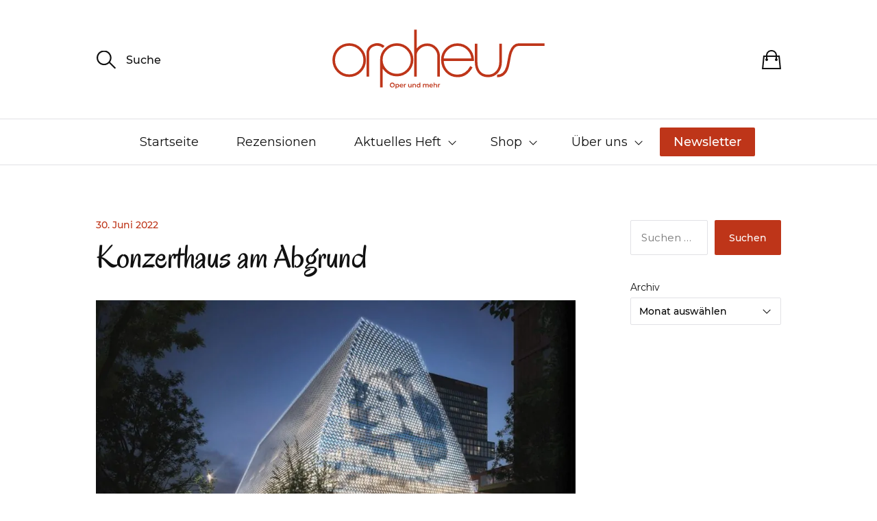

--- FILE ---
content_type: text/html; charset=UTF-8
request_url: https://www.orpheus-magazin.de/2022/06/30/konzerthaus-am-abgrund/
body_size: 34009
content:
<!DOCTYPE html>

<html class="no-js" lang="de-DE" itemscope itemtype="https://schema.org/BlogPosting" dir="ltr">

	<head>

		<meta http-equiv="content-type" content="text/html" charset="UTF-8" />
		<meta name="viewport" content="width=device-width, initial-scale=1.0, maximum-scale=1.0, user-scalable=no" >

		<link rel="profile" href="http://gmpg.org/xfn/11">

		<meta name='robots' content='index, follow, max-image-preview:large, max-snippet:-1, max-video-preview:-1' />

	<!-- This site is optimized with the Yoast SEO plugin v26.7 - https://yoast.com/wordpress/plugins/seo/ -->
	<title>Konzerthaus am Abgrund - Orpheus Magazin</title>
<style>.flying-press-lazy-bg{background-image:none!important;}</style>
<link rel='preload' href='https://www.orpheus-magazin.de/wp-content/uploads/2022/06/Konzerthaus_Rendering1_Bloomimages-für-Cukrowicz-Nachbaur-Architekten-ZT-GmbH-870x490.jpg' as='image' imagesrcset='https://www.orpheus-magazin.de/wp-content/uploads/2022/06/Konzerthaus_Rendering1_Bloomimages-für-Cukrowicz-Nachbaur-Architekten-ZT-GmbH-870x490.jpg 870w, https://www.orpheus-magazin.de/wp-content/uploads/2022/06/Konzerthaus_Rendering1_Bloomimages-für-Cukrowicz-Nachbaur-Architekten-ZT-GmbH-300x169.jpg 300w, https://www.orpheus-magazin.de/wp-content/uploads/2022/06/Konzerthaus_Rendering1_Bloomimages-für-Cukrowicz-Nachbaur-Architekten-ZT-GmbH-1024x576.jpg 1024w, https://www.orpheus-magazin.de/wp-content/uploads/2022/06/Konzerthaus_Rendering1_Bloomimages-für-Cukrowicz-Nachbaur-Architekten-ZT-GmbH-768x432.jpg 768w, https://www.orpheus-magazin.de/wp-content/uploads/2022/06/Konzerthaus_Rendering1_Bloomimages-für-Cukrowicz-Nachbaur-Architekten-ZT-GmbH-500x281.jpg 500w, https://www.orpheus-magazin.de/wp-content/uploads/2022/06/Konzerthaus_Rendering1_Bloomimages-für-Cukrowicz-Nachbaur-Architekten-ZT-GmbH-800x450.jpg 800w, https://www.orpheus-magazin.de/wp-content/uploads/2022/06/Konzerthaus_Rendering1_Bloomimages-für-Cukrowicz-Nachbaur-Architekten-ZT-GmbH-1280x720.jpg 1280w, https://www.orpheus-magazin.de/wp-content/uploads/2022/06/Konzerthaus_Rendering1_Bloomimages-für-Cukrowicz-Nachbaur-Architekten-ZT-GmbH-600x338.jpg 600w, https://www.orpheus-magazin.de/wp-content/uploads/2022/06/Konzerthaus_Rendering1_Bloomimages-für-Cukrowicz-Nachbaur-Architekten-ZT-GmbH.jpg 1500w' imagesizes='(max-width: 870px) 100vw, 870px'/>

	<meta name="description" content="Das Konzerthaus München vor dem Aus? Dr. Wolfgang Heubisch zu einem bayerischen Kabinettstückchen." />
	<link rel="canonical" href="https://www.orpheus-magazin.de/2022/06/30/konzerthaus-am-abgrund/" />
	<meta property="og:locale" content="de_DE" />
	<meta property="og:type" content="article" />
	<meta property="og:title" content="Konzerthaus am Abgrund - Orpheus Magazin" />
	<meta property="og:description" content="Das Konzerthaus München vor dem Aus? Dr. Wolfgang Heubisch zu einem bayerischen Kabinettstückchen." />
	<meta property="og:url" content="https://www.orpheus-magazin.de/2022/06/30/konzerthaus-am-abgrund/" />
	<meta property="og:site_name" content="Orpheus Magazin" />
	<meta property="article:publisher" content="https://www.facebook.com/OrpheusOper" />
	<meta property="article:published_time" content="2022-06-30T09:35:00+00:00" />
	<meta property="article:modified_time" content="2022-08-06T17:09:08+00:00" />
	<meta property="og:image" content="https://www.orpheus-magazin.de/wp-content/uploads/2022/06/Konzerthaus_Rendering1_Bloomimages-für-Cukrowicz-Nachbaur-Architekten-ZT-GmbH.jpg" />
	<meta property="og:image:width" content="1500" />
	<meta property="og:image:height" content="844" />
	<meta property="og:image:type" content="image/jpeg" />
	<meta name="author" content="Silvia Murauer" />
	<meta name="twitter:card" content="summary_large_image" />
	<meta name="twitter:creator" content="@orpheusOper" />
	<meta name="twitter:site" content="@orpheusOper" />
	<meta name="twitter:label1" content="Verfasst von" />
	<meta name="twitter:data1" content="Silvia Murauer" />
	<meta name="twitter:label2" content="Geschätzte Lesezeit" />
	<meta name="twitter:data2" content="10 Minuten" />
	<script type="application/ld+json" class="yoast-schema-graph">{"@context":"https://schema.org","@graph":[{"@type":"Article","@id":"https://www.orpheus-magazin.de/2022/06/30/konzerthaus-am-abgrund/#article","isPartOf":{"@id":"https://www.orpheus-magazin.de/2022/06/30/konzerthaus-am-abgrund/"},"author":{"name":"Silvia Murauer","@id":"https://www.orpheus-magazin.de/#/schema/person/ead07e1cba92b9051e1878a4a57b1be8"},"headline":"Konzerthaus am Abgrund","datePublished":"2022-06-30T09:35:00+00:00","dateModified":"2022-08-06T17:09:08+00:00","mainEntityOfPage":{"@id":"https://www.orpheus-magazin.de/2022/06/30/konzerthaus-am-abgrund/"},"wordCount":1862,"publisher":{"@id":"https://www.orpheus-magazin.de/#organization"},"image":{"@id":"https://www.orpheus-magazin.de/2022/06/30/konzerthaus-am-abgrund/#primaryimage"},"thumbnailUrl":"https://www.orpheus-magazin.de/wp-content/uploads/2022/06/Konzerthaus_Rendering1_Bloomimages-für-Cukrowicz-Nachbaur-Architekten-ZT-GmbH.jpg","articleSection":["Beiträge","Beiträge 2022/04"],"inLanguage":"de"},{"@type":"WebPage","@id":"https://www.orpheus-magazin.de/2022/06/30/konzerthaus-am-abgrund/","url":"https://www.orpheus-magazin.de/2022/06/30/konzerthaus-am-abgrund/","name":"Konzerthaus am Abgrund - Orpheus Magazin","isPartOf":{"@id":"https://www.orpheus-magazin.de/#website"},"primaryImageOfPage":{"@id":"https://www.orpheus-magazin.de/2022/06/30/konzerthaus-am-abgrund/#primaryimage"},"image":{"@id":"https://www.orpheus-magazin.de/2022/06/30/konzerthaus-am-abgrund/#primaryimage"},"thumbnailUrl":"https://www.orpheus-magazin.de/wp-content/uploads/2022/06/Konzerthaus_Rendering1_Bloomimages-für-Cukrowicz-Nachbaur-Architekten-ZT-GmbH.jpg","datePublished":"2022-06-30T09:35:00+00:00","dateModified":"2022-08-06T17:09:08+00:00","description":"Das Konzerthaus München vor dem Aus? Dr. Wolfgang Heubisch zu einem bayerischen Kabinettstückchen.","breadcrumb":{"@id":"https://www.orpheus-magazin.de/2022/06/30/konzerthaus-am-abgrund/#breadcrumb"},"inLanguage":"de","potentialAction":[{"@type":"ReadAction","target":["https://www.orpheus-magazin.de/2022/06/30/konzerthaus-am-abgrund/"]}]},{"@type":"ImageObject","inLanguage":"de","@id":"https://www.orpheus-magazin.de/2022/06/30/konzerthaus-am-abgrund/#primaryimage","url":"https://www.orpheus-magazin.de/wp-content/uploads/2022/06/Konzerthaus_Rendering1_Bloomimages-für-Cukrowicz-Nachbaur-Architekten-ZT-GmbH.jpg","contentUrl":"https://www.orpheus-magazin.de/wp-content/uploads/2022/06/Konzerthaus_Rendering1_Bloomimages-für-Cukrowicz-Nachbaur-Architekten-ZT-GmbH.jpg","width":1500,"height":844,"caption":"(Foto Rendering Bloomimages für Cukrowicz Nachbaur Architekten ZT GmbH)"},{"@type":"BreadcrumbList","@id":"https://www.orpheus-magazin.de/2022/06/30/konzerthaus-am-abgrund/#breadcrumb","itemListElement":[{"@type":"ListItem","position":1,"name":"Startseite","item":"https://www.orpheus-magazin.de/"},{"@type":"ListItem","position":2,"name":"Konzerthaus am Abgrund"}]},{"@type":"WebSite","@id":"https://www.orpheus-magazin.de/#website","url":"https://www.orpheus-magazin.de/","name":"Orpheus Magazin","description":"Oper und mehr","publisher":{"@id":"https://www.orpheus-magazin.de/#organization"},"potentialAction":[{"@type":"SearchAction","target":{"@type":"EntryPoint","urlTemplate":"https://www.orpheus-magazin.de/?s={search_term_string}"},"query-input":{"@type":"PropertyValueSpecification","valueRequired":true,"valueName":"search_term_string"}}],"inLanguage":"de"},{"@type":"Organization","@id":"https://www.orpheus-magazin.de/#organization","name":"Orpheus Magazin - Oper und mehr","url":"https://www.orpheus-magazin.de/","logo":{"@type":"ImageObject","inLanguage":"de","@id":"https://www.orpheus-magazin.de/#/schema/logo/image/","url":"https://www.orpheus-magazin.de/wp-content/uploads/2021/01/ORPHEUS_Logo_rot_RGB.svg","contentUrl":"https://www.orpheus-magazin.de/wp-content/uploads/2021/01/ORPHEUS_Logo_rot_RGB.svg","width":1,"height":1,"caption":"Orpheus Magazin - Oper und mehr"},"image":{"@id":"https://www.orpheus-magazin.de/#/schema/logo/image/"},"sameAs":["https://www.facebook.com/OrpheusOper","https://x.com/orpheusOper","https://www.youtube.com/channel/UCHCEQS62OiG5VaR9j267igQ","https://de.wikipedia.org/wiki/Orpheus_–_Oper_und_mehr"]},{"@type":"Person","@id":"https://www.orpheus-magazin.de/#/schema/person/ead07e1cba92b9051e1878a4a57b1be8","name":"Silvia Murauer","image":{"@type":"ImageObject","inLanguage":"de","@id":"https://www.orpheus-magazin.de/#/schema/person/image/","url":"https://secure.gravatar.com/avatar/f621fd74b09e85b40b2840fd83e82293b9a74c7122761b5607082e36ece1f9d0?s=96&d=mm&r=g","contentUrl":"https://secure.gravatar.com/avatar/f621fd74b09e85b40b2840fd83e82293b9a74c7122761b5607082e36ece1f9d0?s=96&d=mm&r=g","caption":"Silvia Murauer"},"url":"https://www.orpheus-magazin.de/author/mailsilviamurauer-de/"}]}</script>
	<!-- / Yoast SEO plugin. -->


<style id='wp-img-auto-sizes-contain-inline-css' type='text/css'>img:is([sizes=auto i],[sizes^="auto," i]){contain-intrinsic-size:3000px 1500px}
/*# sourceURL=wp-img-auto-sizes-contain-inline-css */</style>
<link rel='stylesheet' id='cfw-blocks-styles-css' href='https://www.orpheus-magazin.de/wp-content/cache/flying-press/7243b05ce248.blocks-styles.css' type='text/css' media='all' />
<link rel="preload" href="https://www.orpheus-magazin.de/wp-content/cache/flying-press/693359d40ab4.style.min.css" as="style" id="wp-block-library" media="all" onload="this.onload=null;this.rel='stylesheet'"><noscript><link rel='stylesheet' id='wp-block-library-css' href='https://www.orpheus-magazin.de/wp-content/cache/flying-press/693359d40ab4.style.min.css' type='text/css' media='all' />
</noscript><style id='classic-theme-styles-inline-css' type='text/css'>/*! This file is auto-generated */
.wp-block-button__link{color:#fff;background-color:#32373c;border-radius:9999px;box-shadow:none;text-decoration:none;padding:calc(.667em + 2px) calc(1.333em + 2px);font-size:1.125em}.wp-block-file__button{background:#32373c;color:#fff;text-decoration:none}
/*# sourceURL=/wp-includes/css/classic-themes.min.css */</style>
<link rel='stylesheet' id='editorskit-frontend-css' href='https://www.orpheus-magazin.de/wp-content/cache/flying-press/2a04ad21fcc5.style.build.css' type='text/css' media='all' />
<style id='global-styles-inline-css' type='text/css'>:root{--wp--preset--aspect-ratio--square: 1;--wp--preset--aspect-ratio--4-3: 4/3;--wp--preset--aspect-ratio--3-4: 3/4;--wp--preset--aspect-ratio--3-2: 3/2;--wp--preset--aspect-ratio--2-3: 2/3;--wp--preset--aspect-ratio--16-9: 16/9;--wp--preset--aspect-ratio--9-16: 9/16;--wp--preset--color--black: #000000;--wp--preset--color--cyan-bluish-gray: #abb8c3;--wp--preset--color--white: #ffffff;--wp--preset--color--pale-pink: #f78da7;--wp--preset--color--vivid-red: #cf2e2e;--wp--preset--color--luminous-vivid-orange: #ff6900;--wp--preset--color--luminous-vivid-amber: #fcb900;--wp--preset--color--light-green-cyan: #7bdcb5;--wp--preset--color--vivid-green-cyan: #00d084;--wp--preset--color--pale-cyan-blue: #8ed1fc;--wp--preset--color--vivid-cyan-blue: #0693e3;--wp--preset--color--vivid-purple: #9b51e0;--wp--preset--gradient--vivid-cyan-blue-to-vivid-purple: linear-gradient(135deg,rgb(6,147,227) 0%,rgb(155,81,224) 100%);--wp--preset--gradient--light-green-cyan-to-vivid-green-cyan: linear-gradient(135deg,rgb(122,220,180) 0%,rgb(0,208,130) 100%);--wp--preset--gradient--luminous-vivid-amber-to-luminous-vivid-orange: linear-gradient(135deg,rgb(252,185,0) 0%,rgb(255,105,0) 100%);--wp--preset--gradient--luminous-vivid-orange-to-vivid-red: linear-gradient(135deg,rgb(255,105,0) 0%,rgb(207,46,46) 100%);--wp--preset--gradient--very-light-gray-to-cyan-bluish-gray: linear-gradient(135deg,rgb(238,238,238) 0%,rgb(169,184,195) 100%);--wp--preset--gradient--cool-to-warm-spectrum: linear-gradient(135deg,rgb(74,234,220) 0%,rgb(151,120,209) 20%,rgb(207,42,186) 40%,rgb(238,44,130) 60%,rgb(251,105,98) 80%,rgb(254,248,76) 100%);--wp--preset--gradient--blush-light-purple: linear-gradient(135deg,rgb(255,206,236) 0%,rgb(152,150,240) 100%);--wp--preset--gradient--blush-bordeaux: linear-gradient(135deg,rgb(254,205,165) 0%,rgb(254,45,45) 50%,rgb(107,0,62) 100%);--wp--preset--gradient--luminous-dusk: linear-gradient(135deg,rgb(255,203,112) 0%,rgb(199,81,192) 50%,rgb(65,88,208) 100%);--wp--preset--gradient--pale-ocean: linear-gradient(135deg,rgb(255,245,203) 0%,rgb(182,227,212) 50%,rgb(51,167,181) 100%);--wp--preset--gradient--electric-grass: linear-gradient(135deg,rgb(202,248,128) 0%,rgb(113,206,126) 100%);--wp--preset--gradient--midnight: linear-gradient(135deg,rgb(2,3,129) 0%,rgb(40,116,252) 100%);--wp--preset--font-size--small: 13px;--wp--preset--font-size--medium: 20px;--wp--preset--font-size--large: 36px;--wp--preset--font-size--x-large: 42px;--wp--preset--spacing--20: 0.44rem;--wp--preset--spacing--30: 0.67rem;--wp--preset--spacing--40: 1rem;--wp--preset--spacing--50: 1.5rem;--wp--preset--spacing--60: 2.25rem;--wp--preset--spacing--70: 3.38rem;--wp--preset--spacing--80: 5.06rem;--wp--preset--shadow--natural: 6px 6px 9px rgba(0, 0, 0, 0.2);--wp--preset--shadow--deep: 12px 12px 50px rgba(0, 0, 0, 0.4);--wp--preset--shadow--sharp: 6px 6px 0px rgba(0, 0, 0, 0.2);--wp--preset--shadow--outlined: 6px 6px 0px -3px rgb(255, 255, 255), 6px 6px rgb(0, 0, 0);--wp--preset--shadow--crisp: 6px 6px 0px rgb(0, 0, 0);}:where(.is-layout-flex){gap: 0.5em;}:where(.is-layout-grid){gap: 0.5em;}body .is-layout-flex{display: flex;}.is-layout-flex{flex-wrap: wrap;align-items: center;}.is-layout-flex > :is(*, div){margin: 0;}body .is-layout-grid{display: grid;}.is-layout-grid > :is(*, div){margin: 0;}:where(.wp-block-columns.is-layout-flex){gap: 2em;}:where(.wp-block-columns.is-layout-grid){gap: 2em;}:where(.wp-block-post-template.is-layout-flex){gap: 1.25em;}:where(.wp-block-post-template.is-layout-grid){gap: 1.25em;}.has-black-color{color: var(--wp--preset--color--black) !important;}.has-cyan-bluish-gray-color{color: var(--wp--preset--color--cyan-bluish-gray) !important;}.has-white-color{color: var(--wp--preset--color--white) !important;}.has-pale-pink-color{color: var(--wp--preset--color--pale-pink) !important;}.has-vivid-red-color{color: var(--wp--preset--color--vivid-red) !important;}.has-luminous-vivid-orange-color{color: var(--wp--preset--color--luminous-vivid-orange) !important;}.has-luminous-vivid-amber-color{color: var(--wp--preset--color--luminous-vivid-amber) !important;}.has-light-green-cyan-color{color: var(--wp--preset--color--light-green-cyan) !important;}.has-vivid-green-cyan-color{color: var(--wp--preset--color--vivid-green-cyan) !important;}.has-pale-cyan-blue-color{color: var(--wp--preset--color--pale-cyan-blue) !important;}.has-vivid-cyan-blue-color{color: var(--wp--preset--color--vivid-cyan-blue) !important;}.has-vivid-purple-color{color: var(--wp--preset--color--vivid-purple) !important;}.has-black-background-color{background-color: var(--wp--preset--color--black) !important;}.has-cyan-bluish-gray-background-color{background-color: var(--wp--preset--color--cyan-bluish-gray) !important;}.has-white-background-color{background-color: var(--wp--preset--color--white) !important;}.has-pale-pink-background-color{background-color: var(--wp--preset--color--pale-pink) !important;}.has-vivid-red-background-color{background-color: var(--wp--preset--color--vivid-red) !important;}.has-luminous-vivid-orange-background-color{background-color: var(--wp--preset--color--luminous-vivid-orange) !important;}.has-luminous-vivid-amber-background-color{background-color: var(--wp--preset--color--luminous-vivid-amber) !important;}.has-light-green-cyan-background-color{background-color: var(--wp--preset--color--light-green-cyan) !important;}.has-vivid-green-cyan-background-color{background-color: var(--wp--preset--color--vivid-green-cyan) !important;}.has-pale-cyan-blue-background-color{background-color: var(--wp--preset--color--pale-cyan-blue) !important;}.has-vivid-cyan-blue-background-color{background-color: var(--wp--preset--color--vivid-cyan-blue) !important;}.has-vivid-purple-background-color{background-color: var(--wp--preset--color--vivid-purple) !important;}.has-black-border-color{border-color: var(--wp--preset--color--black) !important;}.has-cyan-bluish-gray-border-color{border-color: var(--wp--preset--color--cyan-bluish-gray) !important;}.has-white-border-color{border-color: var(--wp--preset--color--white) !important;}.has-pale-pink-border-color{border-color: var(--wp--preset--color--pale-pink) !important;}.has-vivid-red-border-color{border-color: var(--wp--preset--color--vivid-red) !important;}.has-luminous-vivid-orange-border-color{border-color: var(--wp--preset--color--luminous-vivid-orange) !important;}.has-luminous-vivid-amber-border-color{border-color: var(--wp--preset--color--luminous-vivid-amber) !important;}.has-light-green-cyan-border-color{border-color: var(--wp--preset--color--light-green-cyan) !important;}.has-vivid-green-cyan-border-color{border-color: var(--wp--preset--color--vivid-green-cyan) !important;}.has-pale-cyan-blue-border-color{border-color: var(--wp--preset--color--pale-cyan-blue) !important;}.has-vivid-cyan-blue-border-color{border-color: var(--wp--preset--color--vivid-cyan-blue) !important;}.has-vivid-purple-border-color{border-color: var(--wp--preset--color--vivid-purple) !important;}.has-vivid-cyan-blue-to-vivid-purple-gradient-background{background: var(--wp--preset--gradient--vivid-cyan-blue-to-vivid-purple) !important;}.has-light-green-cyan-to-vivid-green-cyan-gradient-background{background: var(--wp--preset--gradient--light-green-cyan-to-vivid-green-cyan) !important;}.has-luminous-vivid-amber-to-luminous-vivid-orange-gradient-background{background: var(--wp--preset--gradient--luminous-vivid-amber-to-luminous-vivid-orange) !important;}.has-luminous-vivid-orange-to-vivid-red-gradient-background{background: var(--wp--preset--gradient--luminous-vivid-orange-to-vivid-red) !important;}.has-very-light-gray-to-cyan-bluish-gray-gradient-background{background: var(--wp--preset--gradient--very-light-gray-to-cyan-bluish-gray) !important;}.has-cool-to-warm-spectrum-gradient-background{background: var(--wp--preset--gradient--cool-to-warm-spectrum) !important;}.has-blush-light-purple-gradient-background{background: var(--wp--preset--gradient--blush-light-purple) !important;}.has-blush-bordeaux-gradient-background{background: var(--wp--preset--gradient--blush-bordeaux) !important;}.has-luminous-dusk-gradient-background{background: var(--wp--preset--gradient--luminous-dusk) !important;}.has-pale-ocean-gradient-background{background: var(--wp--preset--gradient--pale-ocean) !important;}.has-electric-grass-gradient-background{background: var(--wp--preset--gradient--electric-grass) !important;}.has-midnight-gradient-background{background: var(--wp--preset--gradient--midnight) !important;}.has-small-font-size{font-size: var(--wp--preset--font-size--small) !important;}.has-medium-font-size{font-size: var(--wp--preset--font-size--medium) !important;}.has-large-font-size{font-size: var(--wp--preset--font-size--large) !important;}.has-x-large-font-size{font-size: var(--wp--preset--font-size--x-large) !important;}
:where(.wp-block-post-template.is-layout-flex){gap: 1.25em;}:where(.wp-block-post-template.is-layout-grid){gap: 1.25em;}
:where(.wp-block-term-template.is-layout-flex){gap: 1.25em;}:where(.wp-block-term-template.is-layout-grid){gap: 1.25em;}
:where(.wp-block-columns.is-layout-flex){gap: 2em;}:where(.wp-block-columns.is-layout-grid){gap: 2em;}
:root :where(.wp-block-pullquote){font-size: 1.5em;line-height: 1.6;}
/*# sourceURL=global-styles-inline-css */</style>
<style id='woocommerce-inline-inline-css' type='text/css'>.woocommerce form .form-row .required { visibility: visible; }
.woocommerce form .form-row .required { visibility: visible; }
/*# sourceURL=woocommerce-inline-inline-css */</style>
<link rel='stylesheet' id='sullivan-google-fonts-css' href='https://www.orpheus-magazin.de/wp-content/cache/flying-press/4788b81d6359.fonts.css' type='text/css' media='all' />
<link rel='stylesheet' id='sullivan-fontawesome-css' href='https://www.orpheus-magazin.de/wp-content/cache/flying-press/6f3cdb75938e.font-awesome.css' type='text/css' media='all' />
<link rel='stylesheet' id='sullivan-woocommerce-css' href='https://www.orpheus-magazin.de/wp-content/cache/flying-press/765d193160a8.woocommerce-style.css' type='text/css' media='all' />
<link rel='stylesheet' id='sullivan-style-css' href='https://www.orpheus-magazin.de/wp-content/cache/flying-press/14dff23f1d3e.style.css' type='text/css' media='all' />
<link rel='stylesheet' id='trp-language-switcher-v2-css' href='https://www.orpheus-magazin.de/wp-content/cache/flying-press/165a675dba76.trp-language-switcher-v2.css' type='text/css' media='all' />
<link rel='stylesheet' id='borlabs-cookie-custom-css' href='https://www.orpheus-magazin.de/wp-content/cache/flying-press/e7c36a0777af.borlabs-cookie-1-de.css' type='text/css' media='all' />
<link rel='stylesheet' id='cfw-grid-css' href='https://www.orpheus-magazin.de/wp-content/cache/flying-press/89d6413336bd.cfw-grid.css' type='text/css' media='all' />
<link rel='stylesheet' id='cfw-side-cart-styles-css' href='https://www.orpheus-magazin.de/wp-content/cache/flying-press/5edb22877163.side-cart-styles.css' type='text/css' media='all' />
<style id='cfw-side-cart-styles-inline-css' type='text/css'>:root, body { 
	--cfw-body-background-color: #ffffff;
	--cfw-body-text-color: #333333;
	--cfw-body-font-family: Montserrat;
	--cfw-heading-font-family: Montserrat;
	--cfw-header-background-color: #ffffff;
	--cfw-footer-background-color: #ffffff;
	--cfw-cart-summary-mobile-background-color: #f4f4f4;
	--cfw-cart-summary-link-color: #0073aa;
	--cfw-header-text-color: #2b2b2b;
	--cfw-footer-text-color: #333333;
	--cfw-body-link-color: #0073aa;
	--cfw-buttons-primary-background-color: #be3519;
	--cfw-buttons-primary-text-color: #ffffff;
	--cfw-buttons-primary-hover-background-color: #b52f14;
	--cfw-buttons-primary-hover-text-color: #ffffff;
	--cfw-buttons-secondary-background-color: #999999;
	--cfw-buttons-secondary-text-color: #ffffff;
	--cfw-buttons-secondary-hover-background-color: #666666;
	--cfw-buttons-secondary-hover-text-color: #ffffff;
	--cfw-cart-summary-item-quantity-background-color: #7f7f7f;
	--cfw-cart-summary-item-quantity-text-color: #ffffff;
	--cfw-breadcrumb-completed-text-color: #7f7f7f;
	--cfw-breadcrumb-current-text-color: #333333;
	--cfw-breadcrumb-next-text-color: #7f7f7f;
	--cfw-breadcrumb-completed-accent-color: #333333;
	--cfw-breadcrumb-current-accent-color: #333333;
	--cfw-breadcrumb-next-accent-color: #333333;
	--cfw-logo-url: url(https://www.orpheus-magazin.de/wp-content/uploads/2021/01/ORPHEUS_Logo_rot_RGB.svg);
	--cfw-side-cart-free-shipping-progress-indicator: #1b254f;
	--cfw-side-cart-free-shipping-progress-background: #f5f5f5;
	--cfw-side-cart-button-bottom-position: 20px;
	--cfw-side-cart-button-right-position: 20px;
	--cfw-side-cart-icon-color: #222222;
	--cfw-side-cart-icon-width: 34px;
 }
html { background: var(--cfw-body-background-color) !important; }

/*# sourceURL=cfw-side-cart-styles-inline-css */</style>
<link rel='stylesheet' id='woocommerce-gzd-layout-css' href='https://www.orpheus-magazin.de/wp-content/cache/flying-press/b033c894a586.layout-styles.css' type='text/css' media='all' />
<style id='woocommerce-gzd-layout-inline-css' type='text/css'>.woocommerce-checkout .shop_table { background-color: #eeeeee; } .product p.deposit-packaging-type { font-size: 1.25em !important; } p.woocommerce-shipping-destination { display: none; }
                .wc-gzd-nutri-score-value-a {
                    background: url(https://www.orpheus-magazin.de/wp-content/plugins/woocommerce-germanized/assets/images/nutri-score-a.svg) no-repeat;
                }
                .wc-gzd-nutri-score-value-b {
                    background: url(https://www.orpheus-magazin.de/wp-content/plugins/woocommerce-germanized/assets/images/nutri-score-b.svg) no-repeat;
                }
                .wc-gzd-nutri-score-value-c {
                    background: url(https://www.orpheus-magazin.de/wp-content/plugins/woocommerce-germanized/assets/images/nutri-score-c.svg) no-repeat;
                }
                .wc-gzd-nutri-score-value-d {
                    background: url(https://www.orpheus-magazin.de/wp-content/plugins/woocommerce-germanized/assets/images/nutri-score-d.svg) no-repeat;
                }
                .wc-gzd-nutri-score-value-e {
                    background: url(https://www.orpheus-magazin.de/wp-content/plugins/woocommerce-germanized/assets/images/nutri-score-e.svg) no-repeat;
                }
            
/*# sourceURL=woocommerce-gzd-layout-inline-css */</style>
<link rel='stylesheet' id='upk-site-css' href='https://www.orpheus-magazin.de/wp-content/cache/flying-press/550502159d4b.upk-site.css' type='text/css' media='all' />
<link rel='stylesheet' id='parent-style-css' href='https://www.orpheus-magazin.de/wp-content/cache/flying-press/14dff23f1d3e.style.css' type='text/css' media='all' />
<link rel='stylesheet' id='child-style-css' href='https://www.orpheus-magazin.de/wp-content/cache/flying-press/9925e8ef8d86.style.css' type='text/css' media='all' />
<link rel='stylesheet' id='cfw-google-fonts-css' href="https://www.orpheus-magazin.de/wp-content/cache/flying-press/dc40a176912b.318d2b8e42e1.google-font.css" type='text/css' media='all' />
<script type="text/template" id="tmpl-variation-template">
	<div class="woocommerce-variation-description">{{{ data.variation.variation_description }}}</div>
	<div class="woocommerce-variation-price">{{{ data.variation.price_html }}}</div>
	<div class="woocommerce-variation-availability">{{{ data.variation.availability_html }}}</div>
</script>
<script type="text/template" id="tmpl-unavailable-variation-template">
	<p role="alert">Dieses Produkt ist leider nicht verfügbar. Bitte wähle eine andere Kombination.</p>
</script>
<script type="text/javascript" src="https://www.orpheus-magazin.de/wp-includes/js/jquery/jquery.min.js?ver=826eb77e86b0" id="jquery-core-js" defer></script>
<script type="text/javascript" src="https://www.orpheus-magazin.de/wp-content/plugins/burst-statistics/assets/js/timeme/timeme.min.js?ver=421e614656f7" id="burst-timeme-js" defer></script>
<script data-borlabs-cookie-script-blocker-handle="burst" data-borlabs-cookie-script-blocker-id="burst" type="text/template" data-borlabs-cookie-script-blocker-src="https://www.orpheus-magazin.de/wp-content/uploads/burst/js/burst.min.js" id="burst-js"></script><script type="text/javascript" src="https://www.orpheus-magazin.de/wp-content/plugins/woocommerce/assets/js/jquery-blockui/jquery.blockUI.min.js?ver=ef56117d1bb5" id="wc-jquery-blockui-js" defer data-wp-strategy="defer"></script>
<script type="text/javascript" id="wc-add-to-cart-js-extra" defer src="data:text/javascript,%2F%2A%20%3C%21%5BCDATA%5B%20%2A%2F%0Avar%20wc_add_to_cart_params%20%3D%20%7B%22ajax_url%22%3A%22%2Fwp-admin%2Fadmin-ajax.php%22%2C%22wc_ajax_url%22%3A%22%2F%3Fwc-ajax%3D%25%25endpoint%25%25%22%2C%22i18n_view_cart%22%3A%22Warenkorb%20anzeigen%22%2C%22cart_url%22%3A%22%22%2C%22is_cart%22%3A%22%22%2C%22cart_redirect_after_add%22%3A%22no%22%7D%3B%0A%2F%2F%23%20sourceURL%3Dwc-add-to-cart-js-extra%0A%2F%2A%20%5D%5D%3E%20%2A%2F"></script>
<script type="text/javascript" src="https://www.orpheus-magazin.de/wp-content/plugins/woocommerce/assets/js/frontend/add-to-cart.min.js?ver=d6843fa9b6df" id="wc-add-to-cart-js" defer data-wp-strategy="defer"></script>
<script type="text/javascript" src="https://www.orpheus-magazin.de/wp-content/plugins/woocommerce/assets/js/js-cookie/js.cookie.min.js?ver=691a1e43450e" id="wc-js-cookie-js" defer data-wp-strategy="defer"></script>
<script type="text/javascript" id="woocommerce-js-extra" defer src="data:text/javascript,%2F%2A%20%3C%21%5BCDATA%5B%20%2A%2F%0Avar%20woocommerce_params%20%3D%20%7B%22ajax_url%22%3A%22%2Fwp-admin%2Fadmin-ajax.php%22%2C%22wc_ajax_url%22%3A%22%2F%3Fwc-ajax%3D%25%25endpoint%25%25%22%2C%22i18n_password_show%22%3A%22Passwort%20anzeigen%22%2C%22i18n_password_hide%22%3A%22Passwort%20ausblenden%22%7D%3B%0A%2F%2F%23%20sourceURL%3Dwoocommerce-js-extra%0A%2F%2A%20%5D%5D%3E%20%2A%2F"></script>
<script type="text/javascript" src="https://www.orpheus-magazin.de/wp-content/plugins/woocommerce/assets/js/frontend/woocommerce.min.js?ver=abf4bb282c65" id="woocommerce-js" defer data-wp-strategy="defer"></script>
<script type="text/javascript" src="https://www.orpheus-magazin.de/wp-content/plugins/translatepress-multilingual/assets/js/trp-frontend-compatibility.js?ver=23f784f00b28" id="trp-frontend-compatibility-js" defer></script>
<script type="text/javascript" src="https://www.orpheus-magazin.de/wp-content/cache/flying-press/7d79f58e6b9d.trp-frontend-language-switcher.js" id="trp-language-switcher-js-v2-js" defer></script>
<script data-no-optimize="1" data-no-minify="1" data-cfasync="false" nowprocket type="text/javascript" src="https://www.orpheus-magazin.de/wp-content/cache/borlabs-cookie/1/borlabs-cookie-config-de.json.js?ver=bdd68c0fc95c" id="borlabs-cookie-config-js" defer></script>
<script data-no-optimize="1" data-no-minify="1" data-cfasync="false" nowprocket type="text/javascript" src="https://www.orpheus-magazin.de/wp-content/plugins/borlabs-cookie/assets/javascript/borlabs-cookie-prioritize.min.js?ver=7ab6c8898420" id="borlabs-cookie-prioritize-js" defer></script>
<script type="text/javascript" src="https://www.orpheus-magazin.de/wp-includes/js/underscore.min.js?ver=dadb3f410026" id="underscore-js" defer></script>
<script type="text/javascript" id="wp-util-js-extra" defer src="data:text/javascript,%2F%2A%20%3C%21%5BCDATA%5B%20%2A%2F%0Avar%20_wpUtilSettings%20%3D%20%7B%22ajax%22%3A%7B%22url%22%3A%22%2Fwp-admin%2Fadmin-ajax.php%22%7D%7D%3B%0A%2F%2F%23%20sourceURL%3Dwp-util-js-extra%0A%2F%2A%20%5D%5D%3E%20%2A%2F"></script>
<script type="text/javascript" src="https://www.orpheus-magazin.de/wp-includes/js/wp-util.min.js?ver=19d386c9004e" id="wp-util-js" defer></script>
<script type="text/javascript" id="wc-add-to-cart-variation-js-extra" defer src="data:text/javascript,%2F%2A%20%3C%21%5BCDATA%5B%20%2A%2F%0Avar%20wc_add_to_cart_variation_params%20%3D%20%7B%22wc_ajax_url%22%3A%22%2F%3Fwc-ajax%3D%25%25endpoint%25%25%22%2C%22i18n_no_matching_variations_text%22%3A%22Es%20entsprechen%20leider%20keine%20Produkte%20deiner%20Auswahl.%20Bitte%20w%5Cu00e4hle%20eine%20andere%20Kombination.%22%2C%22i18n_make_a_selection_text%22%3A%22Bitte%20w%5Cu00e4hle%20die%20Produktoptionen%2C%20bevor%20du%20den%20Artikel%20in%20den%20Warenkorb%20legst.%22%2C%22i18n_unavailable_text%22%3A%22Dieses%20Produkt%20ist%20leider%20nicht%20verf%5Cu00fcgbar.%20Bitte%20w%5Cu00e4hle%20eine%20andere%20Kombination.%22%2C%22i18n_reset_alert_text%22%3A%22Deine%20Auswahl%20wurde%20zur%5Cu00fcckgesetzt.%20Bitte%20w%5Cu00e4hle%20Produktoptionen%20aus%2C%20bevor%20du%20den%20Artikel%20in%20den%20Warenkorb%20legst.%22%7D%3B%0A%2F%2F%23%20sourceURL%3Dwc-add-to-cart-variation-js-extra%0A%2F%2A%20%5D%5D%3E%20%2A%2F"></script>
<script type="text/javascript" src="https://www.orpheus-magazin.de/wp-content/plugins/woocommerce/assets/js/frontend/add-to-cart-variation.min.js?ver=81a782824105" id="wc-add-to-cart-variation-js" defer data-wp-strategy="defer"></script>
<script type="text/javascript" id="wc-cart-fragments-js-extra" defer src="data:text/javascript,%2F%2A%20%3C%21%5BCDATA%5B%20%2A%2F%0Avar%20wc_cart_fragments_params%20%3D%20%7B%22ajax_url%22%3A%22%2Fwp-admin%2Fadmin-ajax.php%22%2C%22wc_ajax_url%22%3A%22%2F%3Fwc-ajax%3D%25%25endpoint%25%25%22%2C%22cart_hash_key%22%3A%22wc_cart_hash_a1d2dce45a5d9e8de61a1ad6e86d267b%22%2C%22fragment_name%22%3A%22wc_fragments_a1d2dce45a5d9e8de61a1ad6e86d267b%22%2C%22request_timeout%22%3A%225000%22%7D%3B%0A%2F%2F%23%20sourceURL%3Dwc-cart-fragments-js-extra%0A%2F%2A%20%5D%5D%3E%20%2A%2F"></script>
<script type="text/javascript" src="https://www.orpheus-magazin.de/wp-content/plugins/woocommerce/assets/js/frontend/cart-fragments.min.js?ver=ae52867db002" id="wc-cart-fragments-js" defer data-wp-strategy="defer"></script>
<script type="text/javascript" id="wc-gzd-add-to-cart-variation-js-extra" defer src="data:text/javascript,%2F%2A%20%3C%21%5BCDATA%5B%20%2A%2F%0Avar%20wc_gzd_add_to_cart_variation_params%20%3D%20%7B%22wrapper%22%3A%22.product%22%2C%22price_selector%22%3A%22p.price%22%2C%22replace_price%22%3A%221%22%7D%3B%0A%2F%2F%23%20sourceURL%3Dwc-gzd-add-to-cart-variation-js-extra%0A%2F%2A%20%5D%5D%3E%20%2A%2F"></script>
<script type="text/javascript" src="https://www.orpheus-magazin.de/wp-content/cache/flying-press/3e946ac29357.add-to-cart-variation.js" id="wc-gzd-add-to-cart-variation-js" defer data-wp-strategy="defer"></script>

<!-- OG: 3.3.8 -->
<meta property="og:image" content="https://www.orpheus-magazin.de/wp-content/uploads/2022/06/Konzerthaus_Rendering1_Bloomimages-für-Cukrowicz-Nachbaur-Architekten-ZT-GmbH.jpg"><meta property="og:image:secure_url" content="https://www.orpheus-magazin.de/wp-content/uploads/2022/06/Konzerthaus_Rendering1_Bloomimages-für-Cukrowicz-Nachbaur-Architekten-ZT-GmbH.jpg"><meta property="og:image:width" content="1500"><meta property="og:image:height" content="844"><meta property="og:image:alt" content="(Foto Rendering Bloomimages für Cukrowicz Nachbaur Architekten ZT GmbH)"><meta property="og:image:type" content="image/jpeg"><meta property="og:description" content="Interview mit Dr. Wolfgang Heubisch"><meta property="og:type" content="article"><meta property="og:locale" content="de"><meta property="og:site_name" content="Orpheus Magazin"><meta property="og:title" content="Konzerthaus am Abgrund"><meta property="og:url" content="https://www.orpheus-magazin.de/2022/06/30/konzerthaus-am-abgrund/"><meta property="og:updated_time" content="2022-08-06T19:09:08+02:00">
<meta property="article:published_time" content="2022-06-30T09:35:00+00:00"><meta property="article:modified_time" content="2022-08-06T17:09:08+00:00"><meta property="article:section" content="Beiträge"><meta property="article:section" content="Beiträge 2022/04"><meta property="article:author:first_name" content="Silvia"><meta property="article:author:last_name" content="Murauer"><meta property="article:author:username" content="Silvia Murauer">
<meta property="twitter:partner" content="ogwp"><meta property="twitter:card" content="summary_large_image"><meta property="twitter:image" content="https://www.orpheus-magazin.de/wp-content/uploads/2022/06/Konzerthaus_Rendering1_Bloomimages-für-Cukrowicz-Nachbaur-Architekten-ZT-GmbH.jpg"><meta property="twitter:image:alt" content="(Foto Rendering Bloomimages für Cukrowicz Nachbaur Architekten ZT GmbH)"><meta property="twitter:title" content="Konzerthaus am Abgrund"><meta property="twitter:description" content="Interview mit Dr. Wolfgang Heubisch"><meta property="twitter:url" content="https://www.orpheus-magazin.de/2022/06/30/konzerthaus-am-abgrund/"><meta property="twitter:label1" content="Reading time"><meta property="twitter:data1" content="8 minutes">
<meta itemprop="image" content="https://www.orpheus-magazin.de/wp-content/uploads/2022/06/Konzerthaus_Rendering1_Bloomimages-für-Cukrowicz-Nachbaur-Architekten-ZT-GmbH.jpg"><meta itemprop="name" content="Konzerthaus am Abgrund"><meta itemprop="description" content="Interview mit Dr. Wolfgang Heubisch"><meta itemprop="datePublished" content="2022-06-30"><meta itemprop="dateModified" content="2022-08-06T17:09:08+00:00">
<meta property="profile:first_name" content="Silvia"><meta property="profile:last_name" content="Murauer"><meta property="profile:username" content="Silvia Murauer">
<!-- /OG -->

<link rel="https://api.w.org/" href="https://www.orpheus-magazin.de/wp-json/" /><link rel="alternate" title="JSON" type="application/json" href="https://www.orpheus-magazin.de/wp-json/wp/v2/posts/7771" /><link rel="EditURI" type="application/rsd+xml" title="RSD" href="https://www.orpheus-magazin.de/xmlrpc.php?rsd" />
<link rel='shortlink' href='https://www.orpheus-magazin.de/?p=7771' />
		<!-- Custom Logo: hide header text -->
		<style id="custom-logo-css" type="text/css">.site-title, .site-description {
				position: absolute;
				clip-path: inset(50%);
			}</style>
		        <style type="text/css" id="admin-menu-logo-css">.asenha-admin-logo .ab-item, 
            .asenha-admin-logo a {
                line-height: 28px !important;
                display: flex;
                align-items: center;
            }

            .asenha-admin-logo img {
                vertical-align: middle;
                height: 20px !important;
            }
            
            @media screen and (max-width: 782px) {
                #wpadminbar li#wp-admin-bar-asenha-admin-bar-logo {
                    display: block;
                }
                
                #wpadminbar li#wp-admin-bar-asenha-admin-bar-logo a {
                    display: flex;
                    margin-left: 8px;
                }
            }</style>
        
<!-- This site is using AdRotate v5.17.2 to display their advertisements - https://ajdg.solutions/ -->
<!-- AdRotate CSS -->
<style type="text/css" media="screen">.g { margin:0px; padding:0px; overflow:hidden; line-height:1; zoom:1; }
	.g img { height:auto; }
	.g-col { position:relative; float:left; }
	.g-col:first-child { margin-left: 0; }
	.g-col:last-child { margin-right: 0; }
	.g-1 { width:100%; max-width:728px; height:100%; max-height:90px; margin: 0 auto; }
	.g-2 { margin:10px;  width:100%; max-width:600px; height:100%; max-height:600px; float:left; clear:left; }
	.g-3 { margin:10px;  width:100%; max-width:300px; height:100%; max-height:600px; float:left; clear:left; }
	.g-4 { margin:0px;  width:100%; max-width:300px; height:100%; max-height:600px; }
	.g-5 { margin:0px;  width:100%; max-width:970px; height:100%; max-height:650px; }
	.g-6 { width:100%; max-width:970px; height:100%; max-height:250px; margin: 0 auto; }
	@media only screen and (max-width: 480px) {
		.g-col, .g-dyn, .g-single { width:100%; margin-left:0; margin-right:0; }
	}</style>
<!-- /AdRotate CSS -->

<style id="essential-blocks-global-styles">:root {
                --eb-global-primary-color: #101828;
--eb-global-secondary-color: #475467;
--eb-global-tertiary-color: #98A2B3;
--eb-global-text-color: #475467;
--eb-global-heading-color: #1D2939;
--eb-global-link-color: #444CE7;
--eb-global-background-color: #F9FAFB;
--eb-global-button-text-color: #FFFFFF;
--eb-global-button-background-color: #101828;
--eb-gradient-primary-color: linear-gradient(90deg, hsla(259, 84%, 78%, 1) 0%, hsla(206, 67%, 75%, 1) 100%);
--eb-gradient-secondary-color: linear-gradient(90deg, hsla(18, 76%, 85%, 1) 0%, hsla(203, 69%, 84%, 1) 100%);
--eb-gradient-tertiary-color: linear-gradient(90deg, hsla(248, 21%, 15%, 1) 0%, hsla(250, 14%, 61%, 1) 100%);
--eb-gradient-background-color: linear-gradient(90deg, rgb(250, 250, 250) 0%, rgb(233, 233, 233) 49%, rgb(244, 243, 243) 100%);

                --eb-tablet-breakpoint: 1024px;
--eb-mobile-breakpoint: 767px;

            }</style><link rel="alternate" hreflang="de-DE" href="https://www.orpheus-magazin.de/2022/06/30/konzerthaus-am-abgrund/"/>
<link rel="alternate" hreflang="de-DE" href="https://www.orpheus-magazin.de/de/2022/06/30/konzerthaus-am-abgrund/"/>
<link rel="alternate" hreflang="de" href="https://www.orpheus-magazin.de/2022/06/30/konzerthaus-am-abgrund/"/>
<script defer src="data:text/javascript,jQuery%28%20%27html%27%20%29.removeClass%28%20%27no-js%27%20%29.addClass%28%20%27js%27%20%29%3B"></script>	<noscript><style>.woocommerce-product-gallery{ opacity: 1 !important; }</style></noscript>
	<meta name="generator" content="Elementor 3.34.1; features: e_font_icon_svg, additional_custom_breakpoints; settings: css_print_method-external, google_font-enabled, font_display-auto">
<script nowprocket data-borlabs-cookie-script-blocker-ignore defer src="data:text/javascript,if%20%28%270%27%20%3D%3D%3D%20%271%27%20%26%26%20%28%270%27%20%3D%3D%3D%20%271%27%20%7C%7C%20%271%27%20%3D%3D%3D%20%271%27%29%29%20%7B%0D%0A%20%20%20%20window%5B%27gtag_enable_tcf_support%27%5D%20%3D%20true%3B%0D%0A%7D%0D%0Awindow.dataLayer%20%3D%20window.dataLayer%20%7C%7C%20%5B%5D%3B%0D%0Aif%20%28typeof%20gtag%20%21%3D%3D%20%27function%27%29%20%7B%0D%0A%20%20%20%20function%20gtag%28%29%20%7B%0D%0A%20%20%20%20%20%20%20%20dataLayer.push%28arguments%29%3B%0D%0A%20%20%20%20%7D%0D%0A%7D%0D%0Agtag%28%27set%27%2C%20%27developer_id.dYjRjMm%27%2C%20true%29%3B%0D%0Aif%20%28%270%27%20%3D%3D%3D%20%271%27%20%7C%7C%20%271%27%20%3D%3D%3D%20%271%27%29%20%7B%0D%0A%20%20%20%20if%20%28window.BorlabsCookieGoogleConsentModeDefaultSet%20%21%3D%3D%20true%29%20%7B%0D%0A%20%20%20%20%20%20%20%20let%20getCookieValue%20%3D%20function%20%28name%29%20%7B%0D%0A%20%20%20%20%20%20%20%20%20%20%20%20return%20document.cookie.match%28%27%28%5E%7C%3B%29%5C%5Cs%2A%27%20%2B%20name%20%2B%20%27%5C%5Cs%2A%3D%5C%5Cs%2A%28%5B%5E%3B%5D%2B%29%27%29%3F.pop%28%29%20%7C%7C%20%27%27%3B%0D%0A%20%20%20%20%20%20%20%20%7D%3B%0D%0A%20%20%20%20%20%20%20%20let%20cookieValue%20%3D%20getCookieValue%28%27borlabs-cookie-gcs%27%29%3B%0D%0A%20%20%20%20%20%20%20%20let%20consentsFromCookie%20%3D%20%7B%7D%3B%0D%0A%20%20%20%20%20%20%20%20if%20%28cookieValue%20%21%3D%3D%20%27%27%29%20%7B%0D%0A%20%20%20%20%20%20%20%20%20%20%20%20consentsFromCookie%20%3D%20JSON.parse%28decodeURIComponent%28cookieValue%29%29%3B%0D%0A%20%20%20%20%20%20%20%20%7D%0D%0A%20%20%20%20%20%20%20%20let%20defaultValues%20%3D%20%7B%0D%0A%20%20%20%20%20%20%20%20%20%20%20%20%27ad_storage%27%3A%20%27denied%27%2C%0D%0A%20%20%20%20%20%20%20%20%20%20%20%20%27ad_user_data%27%3A%20%27denied%27%2C%0D%0A%20%20%20%20%20%20%20%20%20%20%20%20%27ad_personalization%27%3A%20%27denied%27%2C%0D%0A%20%20%20%20%20%20%20%20%20%20%20%20%27analytics_storage%27%3A%20%27denied%27%2C%0D%0A%20%20%20%20%20%20%20%20%20%20%20%20%27functionality_storage%27%3A%20%27denied%27%2C%0D%0A%20%20%20%20%20%20%20%20%20%20%20%20%27personalization_storage%27%3A%20%27denied%27%2C%0D%0A%20%20%20%20%20%20%20%20%20%20%20%20%27security_storage%27%3A%20%27denied%27%2C%0D%0A%20%20%20%20%20%20%20%20%20%20%20%20%27wait_for_update%27%3A%20500%2C%0D%0A%20%20%20%20%20%20%20%20%7D%3B%0D%0A%20%20%20%20%20%20%20%20gtag%28%27consent%27%2C%20%27default%27%2C%20%7B%20...defaultValues%2C%20...consentsFromCookie%20%7D%29%3B%0D%0A%20%20%20%20%7D%0D%0A%20%20%20%20window.BorlabsCookieGoogleConsentModeDefaultSet%20%3D%20true%3B%0D%0A%20%20%20%20let%20borlabsCookieConsentChangeHandler%20%3D%20function%20%28%29%20%7B%0D%0A%20%20%20%20%20%20%20%20window.dataLayer%20%3D%20window.dataLayer%20%7C%7C%20%5B%5D%3B%0D%0A%20%20%20%20%20%20%20%20if%20%28typeof%20gtag%20%21%3D%3D%20%27function%27%29%20%7B%20function%20gtag%28%29%7BdataLayer.push%28arguments%29%3B%7D%20%7D%0D%0A%0D%0A%20%20%20%20%20%20%20%20let%20getCookieValue%20%3D%20function%20%28name%29%20%7B%0D%0A%20%20%20%20%20%20%20%20%20%20%20%20return%20document.cookie.match%28%27%28%5E%7C%3B%29%5C%5Cs%2A%27%20%2B%20name%20%2B%20%27%5C%5Cs%2A%3D%5C%5Cs%2A%28%5B%5E%3B%5D%2B%29%27%29%3F.pop%28%29%20%7C%7C%20%27%27%3B%0D%0A%20%20%20%20%20%20%20%20%7D%3B%0D%0A%20%20%20%20%20%20%20%20let%20cookieValue%20%3D%20getCookieValue%28%27borlabs-cookie-gcs%27%29%3B%0D%0A%20%20%20%20%20%20%20%20let%20consentsFromCookie%20%3D%20%7B%7D%3B%0D%0A%20%20%20%20%20%20%20%20if%20%28cookieValue%20%21%3D%3D%20%27%27%29%20%7B%0D%0A%20%20%20%20%20%20%20%20%20%20%20%20consentsFromCookie%20%3D%20JSON.parse%28decodeURIComponent%28cookieValue%29%29%3B%0D%0A%20%20%20%20%20%20%20%20%7D%0D%0A%0D%0A%20%20%20%20%20%20%20%20consentsFromCookie.analytics_storage%20%3D%20BorlabsCookie.Consents.hasConsent%28%27google-analytics%27%29%20%3F%20%27granted%27%20%3A%20%27denied%27%3B%0D%0A%0D%0A%20%20%20%20%20%20%20%20BorlabsCookie.CookieLibrary.setCookie%28%0D%0A%20%20%20%20%20%20%20%20%20%20%20%20%27borlabs-cookie-gcs%27%2C%0D%0A%20%20%20%20%20%20%20%20%20%20%20%20JSON.stringify%28consentsFromCookie%29%2C%0D%0A%20%20%20%20%20%20%20%20%20%20%20%20BorlabsCookie.Settings.automaticCookieDomainAndPath.value%20%3F%20%27%27%20%3A%20BorlabsCookie.Settings.cookieDomain.value%2C%0D%0A%20%20%20%20%20%20%20%20%20%20%20%20BorlabsCookie.Settings.cookiePath.value%2C%0D%0A%20%20%20%20%20%20%20%20%20%20%20%20BorlabsCookie.Cookie.getPluginCookie%28%29.expires%2C%0D%0A%20%20%20%20%20%20%20%20%20%20%20%20BorlabsCookie.Settings.cookieSecure.value%2C%0D%0A%20%20%20%20%20%20%20%20%20%20%20%20BorlabsCookie.Settings.cookieSameSite.value%0D%0A%20%20%20%20%20%20%20%20%29%3B%0D%0A%20%20%20%20%7D%0D%0A%20%20%20%20document.addEventListener%28%27borlabs-cookie-consent-saved%27%2C%20borlabsCookieConsentChangeHandler%29%3B%0D%0A%20%20%20%20document.addEventListener%28%27borlabs-cookie-handle-unblock%27%2C%20borlabsCookieConsentChangeHandler%29%3B%0D%0A%7D%0D%0Aif%20%28%270%27%20%3D%3D%3D%20%271%27%29%20%7B%0D%0A%20%20%20%20gtag%28%22js%22%2C%20new%20Date%28%29%29%3B%0D%0A%20%20%20%20gtag%28%22config%22%2C%20%22UA-213934039-1%22%2C%20%7B%22anonymize_ip%22%3A%20true%7D%29%3B%0D%0A%0D%0A%20%20%20%20%28function%20%28w%2C%20d%2C%20s%2C%20i%29%20%7B%0D%0A%20%20%20%20%20%20%20%20var%20f%20%3D%20d.getElementsByTagName%28s%29%5B0%5D%2C%0D%0A%20%20%20%20%20%20%20%20%20%20%20%20j%20%3D%20d.createElement%28s%29%3B%0D%0A%20%20%20%20%20%20%20%20j.async%20%3D%20true%3B%0D%0A%20%20%20%20%20%20%20%20j.src%20%3D%0D%0A%20%20%20%20%20%20%20%20%20%20%20%20%22https%3A%2F%2Fwww.googletagmanager.com%2Fgtag%2Fjs%3Fid%3D%22%20%2B%20i%3B%0D%0A%20%20%20%20%20%20%20%20f.parentNode.insertBefore%28j%2C%20f%29%3B%0D%0A%20%20%20%20%7D%29%28window%2C%20document%2C%20%22script%22%2C%20%22UA-213934039-1%22%29%3B%0D%0A%7D"></script>			<style>.e-con.e-parent:nth-of-type(n+4):not(.e-lazyloaded):not(.e-no-lazyload),
				.e-con.e-parent:nth-of-type(n+4):not(.e-lazyloaded):not(.e-no-lazyload) * {
					background-image: none !important;
				}
				@media screen and (max-height: 1024px) {
					.e-con.e-parent:nth-of-type(n+3):not(.e-lazyloaded):not(.e-no-lazyload),
					.e-con.e-parent:nth-of-type(n+3):not(.e-lazyloaded):not(.e-no-lazyload) * {
						background-image: none !important;
					}
				}
				@media screen and (max-height: 640px) {
					.e-con.e-parent:nth-of-type(n+2):not(.e-lazyloaded):not(.e-no-lazyload),
					.e-con.e-parent:nth-of-type(n+2):not(.e-lazyloaded):not(.e-no-lazyload) * {
						background-image: none !important;
					}
				}</style>
			<link rel="icon" href="https://www.orpheus-magazin.de/wp-content/uploads/2021/01/cropped-Orpheus_Favicon-32x32.png" sizes="32x32" />
<link rel="icon" href="https://www.orpheus-magazin.de/wp-content/uploads/2021/01/cropped-Orpheus_Favicon-192x192.png" sizes="192x192" />
<link rel="apple-touch-icon" href="https://www.orpheus-magazin.de/wp-content/uploads/2021/01/cropped-Orpheus_Favicon-180x180.png" />
<meta name="msapplication-TileImage" content="https://www.orpheus-magazin.de/wp-content/uploads/2021/01/cropped-Orpheus_Favicon-270x270.png" />
		<style type="text/css" id="wp-custom-css">.entry-content .wp-block-media-text {
	margin-top: 0;
	margin-bottom: 0;
}
.site-nav {
  position: relative;
  z-index: 9999!important;
}
.site-header, header.site-header
{z-index:9999!important;}

.header-account {
	display:none;
}

.widget-content {
	font-family: Montserrat;
	font-size: 15px;
}

.widget_text .textwidget {
	font-family: Montserrat;
	font-size: 15px;
}
#site-footer a {
	font-family: Montserrat;
	font-size: 15px;
}

.site-header .section-inner{
	padding: 35px;
}

#site-content {
	padding-bottom: 30px;
}


.mobile-account {
	visibility:hidden;
}


header .nav-point-wrapper a:not(:link){
	cursor: default;
	text-decoration: none !important;
}

.woocommerce-message a, .woocommerce-error a, .woocommerce-info a{
	color: inherit;
	font-weight: 700;
}


#order-verify .edit{
	margin: 0.5rem 0 2rem 0;
	color: #767676;
	display: block;
}
#order-verify .edit:hover{
	color: #be3519;
}


.woocommerce-gzdp-checkout-verify-data adress{
	margin-bottom: 0.5rem;
}
.mc4wp-checkbox.mc4wp-checkbox-woocommerce label{
	margin: 1rem 0;
	font-size: 1rem;
	background-color: #f6f6f6;
	color: #000;
	padding: 1rem;
	cursor: pointer;
	border-radius: 2px;
	display: block;
	width: 100%;
}
.woocommerce-checkout .create-account label{
	margin: 1rem 0;
	font-size: 1rem;
	background-color: #be3519;
	color: #fff;
	padding: 1rem;
	font-weight: bold;
	cursor: pointer;
	border-radius: 2px;
		display: block;
	width: 100%;
}

.form-row.mailchimp-newsletter{
	text-align: right;
	cursor: pointer;
	margin: 1rem 0;
}

.site-header .newsletter a{
	background-color: #be3519;
	color: #fff;
	font-weight: 500;
	border-radius: 2px;
	padding: 0.75rem 1.25rem;
	transition: all 0.4s ease;
}
.site-header .newsletter.current-menu-item > a{
	text-decoration: none;
}
.site-header .newsletter a:hover{
	text-decoration: none;
	opacity: 0.75;
	
}

#site-footer{
	background-color: #e4e4e4;
}
#site-footer 	p,
#site-footer a,
#site-footer span{
		color: #000!important;
	font-weight: 400;
}
#site-footer .footer-widgets{
	padding: 2rem 0 1rem 0;
}
#site-footer .section-inner.credits{
	padding: 1.5rem;
	margin-top: 0.5rem;
	border-top: 1px solid #000;
}
#site-footer .section-inner.credits p{
	flex-shrink: initial;
	width: 100%;
	text-align: center;
}


main .wp-block-post-date
{padding-bottom:3%;}

.modal {
	display:none;
}

.footer-widgets .widgets-wrapper
{width: calc( 100% + 90px );
}

.section-inner
{
	max-width:1000px;
}


/* Move "Warenkorb anzeigen" below the Add-to-cart button */
.single-product .added_to_cart {
    display: block !important;     /* forces line break / full width */
    margin-top: 8px !important;    /* spacing below the orange button */
    font-size: 14px !important;    /* smaller font */
    color: #666 !important;        /* softer text color */
    text-decoration: underline;    /* optional: remove if you don't want underline */
}

/* Optional: make it look like a quiet sub-link */
.single-product .added_to_cart:hover {
    color: #333 !important;
}


.cfw-totals-list table tr {
	padding:0px !important;
}

.cfw-totals-list th
{
		flex-basis:100% !important;

}

/* Make sure the main page stays scrollable on checkout */
html.woocommerce-checkout,
body.woocommerce-checkout {
  height: auto !important;
  max-height: none !important;
  overflow-y: auto !important;
  overflow-x: visible !important;
}

/* Relax any height limits on main wrappers on the checkout page */
body.woocommerce-checkout #page,
body.woocommerce-checkout .site,
body.woocommerce-checkout .site-content,
body.woocommerce-checkout .content-area,
body.woocommerce-checkout .site-main {
  height: auto !important;
  max-height: none !important;
  overflow: visible !important;
}


/* Turn off any scroll snapping / snap alignment just on checkout */
body.woocommerce-checkout,
body.woocommerce-checkout * {
  scroll-snap-type: none !important;
  scroll-snap-align: none !important;
}

/* Also avoid weird overscroll behaviours */
html,
body {
  overscroll-behavior: auto !important;
}</style>
		
	<script type="speculationrules">{"prefetch":[{"source":"document","where":{"and":[{"href_matches":"\/*"},{"not":{"href_matches":["\/*.php","\/wp-(admin|includes|content|login|signup|json)(.*)?","\/*\\?(.+)","\/(cart|checkout|logout)(.*)?"]}}]},"eagerness":"moderate"}]}</script></head>

	<body class="wp-singular post-template-default single single-post postid-7771 single-format-standard wp-custom-logo wp-theme-sullivan wp-child-theme-sullivan-child theme-sullivan woocommerce-no-js translatepress-de_DE has-post-thumbnail has-manual-excerpt elementor-default elementor-kit-11715" data-burst_id="7771" data-burst_type="post">

		
		<a class="skip-link faux-button" href="#site-content">Zum Inhalt springen</a>

		<div class="mobile-menu-wrapper">

			<div class="mobile-search">

				<form role="search" method="get" class="mobile-search-form" action="https://www.orpheus-magazin.de/">
					<span class="screen-reader-text">Suche nach:</span>
					<label for="mobile-search-field"></label>
					<input type="search" id="mobile-search-field" class="ajax-search-field" placeholder="Suche" value="" name="s" autocomplete="off" />
					<div class="cancel-search"></div>
				</form>

				<div class="compact-search-results ajax-search-results"></div><!-- .compact-search-results -->

			</div><!-- .mobile-search -->

			<ul class="mobile-menu">
				<li id="menu-item-12621" class="menu-item menu-item-type-post_type menu-item-object-page menu-item-home menu-item-12621"><a href="https://www.orpheus-magazin.de/">Startseite</a></li>
<li id="menu-item-12472" class="menu-item menu-item-type-post_type menu-item-object-page menu-item-12472"><a href="https://www.orpheus-magazin.de/rezensionen/">Rezensionen</a></li>
<li id="menu-item-12607" class="menu-item menu-item-type-post_type menu-item-object-page menu-item-has-children menu-item-12607"><div class="menu-toggle-wrapper"><a href="https://www.orpheus-magazin.de/ausgabe-01-2026/">Aktuelles Heft</a><div class="sub-nav-toggle"></div></div>
<ul class="sub-menu">
	<li id="menu-item-1444" class="menu-item menu-item-type-post_type menu-item-object-page menu-item-1444"><a href="https://www.orpheus-magazin.de/blaetterwald/">Archiv</a></li>
</ul>
</li>
<li id="menu-item-6137" class="nav-point-wrapper menu-item menu-item-type-custom menu-item-object-custom menu-item-has-children menu-item-6137"><div class="menu-toggle-wrapper"><a>Shop</a><div class="sub-nav-toggle"></div></div>
<ul class="sub-menu">
	<li id="menu-item-228" class="menu-item menu-item-type-post_type menu-item-object-page menu-item-228"><a href="https://www.orpheus-magazin.de/abo/">Abonnements</a></li>
	<li id="menu-item-6138" class="menu-item menu-item-type-post_type menu-item-object-page menu-item-6138"><a href="https://www.orpheus-magazin.de/einzelausgaben/">Einzelausgaben</a></li>
	<li id="menu-item-6815" class="menu-item menu-item-type-custom menu-item-object-custom menu-item-6815"><a href="https://www.orpheus-magazin.de/product/ypsilonix/">Buch</a></li>
	<li id="menu-item-7801" class="menu-item menu-item-type-custom menu-item-object-custom menu-item-7801"><a href="https://www.orpheus-magazin.de/product/herz-aus-gold/">CD</a></li>
	<li id="menu-item-6139" class="menu-item menu-item-type-custom menu-item-object-custom menu-item-6139"><a href="https://www.orpheus-magazin.de/my-account/account-bearbeiten/">Mein Konto</a></li>
</ul>
</li>
<li id="menu-item-5862" class="nav-point-wrapper menu-item menu-item-type-custom menu-item-object-custom menu-item-has-children menu-item-5862"><div class="menu-toggle-wrapper"><a>Über uns</a><div class="sub-nav-toggle"></div></div>
<ul class="sub-menu">
	<li id="menu-item-5067" class="menu-item menu-item-type-post_type menu-item-object-page menu-item-5067"><a href="https://www.orpheus-magazin.de/ueber-uns/">Das Magazin</a></li>
	<li id="menu-item-936" class="menu-item menu-item-type-post_type menu-item-object-page menu-item-936"><a href="https://www.orpheus-magazin.de/50-jahre-leidenschaft/">50 Jahre Leidenschaft</a></li>
	<li id="menu-item-3464" class="menu-item menu-item-type-post_type menu-item-object-page menu-item-3464"><a href="https://www.orpheus-magazin.de/unsere-autoren/">Autorinnen und Autoren</a></li>
	<li id="menu-item-12597" class="menu-item menu-item-type-post_type menu-item-object-page menu-item-12597"><a href="https://www.orpheus-magazin.de/kontakt/">Kontakt</a></li>
</ul>
</li>
<li id="menu-item-6237" class="newsletter menu-item menu-item-type-post_type menu-item-object-page menu-item-6237"><a href="https://www.orpheus-magazin.de/newsletter/">Newsletter</a></li>
			</ul>

			
				<div class="mobile-account">

					
						<a class="sign-in" href="https://www.orpheus-magazin.de/my-account/?form=sign-in">Einloggen</a>

													<a class="register" href="https://www.orpheus-magazin.de/my-account/?form=registration">Registrierung</a>
						
					
				</div><!-- .mobile-account -->

			
		</div><!-- .mobile-menu-wrapper -->

		<div class="body-inner">

			<div class="mobile-nav-content-overlay dark-overlay"></div>

			
			<header class="site-header">

				<div class="nav-toggle">

					<div class="bar"></div>
					<div class="bar"></div>
					<div class="bar"></div>

				</div>

				<div class="header-inner section-inner">

					
		<div class="header-search">

			<form role="search" method="get" class="header-search-form" action="https://www.orpheus-magazin.de/">
				<span class="screen-reader-text">Suche nach:</span>
				<label for="header-search-field"></label>
				<input type="search" id="header-search-field" class="ajax-search-field" placeholder="Suche" value="" name="s" autocomplete="off" />

				<input type="hidden" name="post_type" value="post"><input type="hidden" name="post_type" value="page"><input type="hidden" name="post_type" value="product">
			</form>

			<div class="compact-search-results ajax-search-results modal arrow-left"></div>

		</div><!-- .header-search -->


		
					<div class="header-titles">

						
		<a href="https://www.orpheus-magazin.de/" title="Orpheus Magazin" class="custom-logo-link">
			<img src="https://www.orpheus-magazin.de/wp-content/uploads/2021/01/ORPHEUS_Logo_rot_RGB.svg" width="0" height="0"  loading="lazy" fetchpriority="low"/>
		</a>

		
							<p class="site-description">Oper und mehr</p>

						
		<div class="header-account">

			<a href="https://www.orpheus-magazin.de/my-account/" class="account-toggle toggle" data-toggle-target=".account-modal">
				<p>Einloggen</p>
			</a>

			<div class="account-modal modal arrow-right diva not-logged-in">

				<form class="woocommerce-form woocommerce-form-login login" method="post" >

	
	
	<p class="form-row form-row-first">
		<label for="username">Benutzername oder E-Mail-Adresse&nbsp;<span class="required" aria-hidden="true">*</span><span class="screen-reader-text">Erforderlich</span></label>
		<input type="text" class="input-text" name="username" id="username" autocomplete="username" required aria-required="true" />
	</p>
	<p class="form-row form-row-last">
		<label for="password">Passwort&nbsp;<span class="required" aria-hidden="true">*</span><span class="screen-reader-text">Erforderlich</span></label>
		<input class="input-text woocommerce-Input" type="password" name="password" id="password" autocomplete="current-password" required aria-required="true" />
	</p>
	<div class="clear"></div>

	
	<p class="form-row">
		<label class="woocommerce-form__label woocommerce-form__label-for-checkbox woocommerce-form-login__rememberme">
			<input class="woocommerce-form__input woocommerce-form__input-checkbox" name="rememberme" type="checkbox" id="rememberme" value="forever" /> <span>Angemeldet bleiben</span>
		</label>
		<input type="hidden" id="woocommerce-login-nonce" name="woocommerce-login-nonce" value="05253b106d" /><input type="hidden" name="_wp_http_referer" value="/2022/06/30/konzerthaus-am-abgrund/" />		<input type="hidden" name="redirect" value="" />
		<button type="submit" class="woocommerce-button button woocommerce-form-login__submit" name="login" value="Anmelden">Anmelden</button>
	</p>
	<p class="lost_password">
		<a href="https://www.orpheus-magazin.de/my-account/passwort-vergessen/">Passwort vergessen?</a>
	</p>

	<div class="clear"></div>

	
		<div class="login-registration-form-links">

			<p class="lost_password">
				<a href="https://www.orpheus-magazin.de/my-account/passwort-vergessen/">Passwort vergessen?</a>
			</p>

			
				<p class="register_link">
					<span class="sep">&bull;</span><a href="https://www.orpheus-magazin.de/my-account/?form=registration">Konto anlegen</a>
				</p>

			
		</div>

		
</form>

			</div><!-- .account-modal -->

		</div><!-- .header-account -->

		
		<div class="header-cart">

			<div class="cart-toggle toggle" data-toggle-target=".cart-modal">

				<p>Warenkorb</p>

				
			</div>

			<div class="cart-modal modal arrow-right diva">

				<div class="widget_shopping_cart_content"></div>

			</div><!-- .cart-modal -->

		</div><!-- .header-cart -->

		
					</div><!-- .header-titles -->

					
				</div><!-- .header-inner -->

				<ul class="site-nav stick-me">
					<li class="menu-item menu-item-type-post_type menu-item-object-page menu-item-home menu-item-12621"><a href="https://www.orpheus-magazin.de/">Startseite</a></li>
<li class="menu-item menu-item-type-post_type menu-item-object-page menu-item-12472"><a href="https://www.orpheus-magazin.de/rezensionen/">Rezensionen</a></li>
<li class="menu-item menu-item-type-post_type menu-item-object-page menu-item-has-children menu-item-12607"><a href="https://www.orpheus-magazin.de/ausgabe-01-2026/">Aktuelles Heft</a>
<ul class="sub-menu">
	<li class="menu-item menu-item-type-post_type menu-item-object-page menu-item-1444"><a href="https://www.orpheus-magazin.de/blaetterwald/">Archiv</a></li>
</ul>
</li>
<li class="nav-point-wrapper menu-item menu-item-type-custom menu-item-object-custom menu-item-has-children menu-item-6137"><a>Shop</a>
<ul class="sub-menu">
	<li class="menu-item menu-item-type-post_type menu-item-object-page menu-item-228"><a href="https://www.orpheus-magazin.de/abo/">Abonnements</a></li>
	<li class="menu-item menu-item-type-post_type menu-item-object-page menu-item-6138"><a href="https://www.orpheus-magazin.de/einzelausgaben/">Einzelausgaben</a></li>
	<li class="menu-item menu-item-type-custom menu-item-object-custom menu-item-6815"><a href="https://www.orpheus-magazin.de/product/ypsilonix/">Buch</a></li>
	<li class="menu-item menu-item-type-custom menu-item-object-custom menu-item-7801"><a href="https://www.orpheus-magazin.de/product/herz-aus-gold/">CD</a></li>
	<li class="menu-item menu-item-type-custom menu-item-object-custom menu-item-6139"><a href="https://www.orpheus-magazin.de/my-account/account-bearbeiten/">Mein Konto</a></li>
</ul>
</li>
<li class="nav-point-wrapper menu-item menu-item-type-custom menu-item-object-custom menu-item-has-children menu-item-5862"><a>Über uns</a>
<ul class="sub-menu">
	<li class="menu-item menu-item-type-post_type menu-item-object-page menu-item-5067"><a href="https://www.orpheus-magazin.de/ueber-uns/">Das Magazin</a></li>
	<li class="menu-item menu-item-type-post_type menu-item-object-page menu-item-936"><a href="https://www.orpheus-magazin.de/50-jahre-leidenschaft/">50 Jahre Leidenschaft</a></li>
	<li class="menu-item menu-item-type-post_type menu-item-object-page menu-item-3464"><a href="https://www.orpheus-magazin.de/unsere-autoren/">Autorinnen und Autoren</a></li>
	<li class="menu-item menu-item-type-post_type menu-item-object-page menu-item-12597"><a href="https://www.orpheus-magazin.de/kontakt/">Kontakt</a></li>
</ul>
</li>
<li class="newsletter menu-item menu-item-type-post_type menu-item-object-page menu-item-6237"><a href="https://www.orpheus-magazin.de/newsletter/">Newsletter</a></li>
				</ul>

			</header><!-- .site-header -->

<main id="site-content">

	<div class="section-inner split">

		<div class="content">

			<article class="post-7771 post type-post status-publish format-standard has-post-thumbnail hentry category-beitraege category-beitraege-2022-04" id="post-7771">

	<header class="post-header">

		
			<p class="header-meta subheading">

									<a href="https://www.orpheus-magazin.de/2022/06/30/konzerthaus-am-abgrund/" title="Konzerthaus am Abgrund">30. Juni 2022</a>
				
			</p><!-- .post-top-meta -->

			<h1 class="post-title">Konzerthaus am Abgrund</h1>
	</header><!-- .post-header -->

	
		<div class="featured-media">

			<img fetchpriority="high" width="870" height="490" src="https://www.orpheus-magazin.de/wp-content/uploads/2022/06/Konzerthaus_Rendering1_Bloomimages-für-Cukrowicz-Nachbaur-Architekten-ZT-GmbH-870x490.jpg" class="attachment-post-thumbnail size-post-thumbnail wp-post-image" alt="" decoding="async" srcset="https://www.orpheus-magazin.de/wp-content/uploads/2022/06/Konzerthaus_Rendering1_Bloomimages-für-Cukrowicz-Nachbaur-Architekten-ZT-GmbH-870x490.jpg 870w, https://www.orpheus-magazin.de/wp-content/uploads/2022/06/Konzerthaus_Rendering1_Bloomimages-für-Cukrowicz-Nachbaur-Architekten-ZT-GmbH-300x169.jpg 300w, https://www.orpheus-magazin.de/wp-content/uploads/2022/06/Konzerthaus_Rendering1_Bloomimages-für-Cukrowicz-Nachbaur-Architekten-ZT-GmbH-1024x576.jpg 1024w, https://www.orpheus-magazin.de/wp-content/uploads/2022/06/Konzerthaus_Rendering1_Bloomimages-für-Cukrowicz-Nachbaur-Architekten-ZT-GmbH-768x432.jpg 768w, https://www.orpheus-magazin.de/wp-content/uploads/2022/06/Konzerthaus_Rendering1_Bloomimages-für-Cukrowicz-Nachbaur-Architekten-ZT-GmbH-500x281.jpg 500w, https://www.orpheus-magazin.de/wp-content/uploads/2022/06/Konzerthaus_Rendering1_Bloomimages-für-Cukrowicz-Nachbaur-Architekten-ZT-GmbH-800x450.jpg 800w, https://www.orpheus-magazin.de/wp-content/uploads/2022/06/Konzerthaus_Rendering1_Bloomimages-für-Cukrowicz-Nachbaur-Architekten-ZT-GmbH-1280x720.jpg 1280w, https://www.orpheus-magazin.de/wp-content/uploads/2022/06/Konzerthaus_Rendering1_Bloomimages-für-Cukrowicz-Nachbaur-Architekten-ZT-GmbH-600x338.jpg 600w, https://www.orpheus-magazin.de/wp-content/uploads/2022/06/Konzerthaus_Rendering1_Bloomimages-für-Cukrowicz-Nachbaur-Architekten-ZT-GmbH.jpg 1500w" sizes="(max-width: 870px) 100vw, 870px" loading="eager" /><p class="featured-media--desc"></p><p class="featured-media--caption">(Foto Rendering Bloomimages für Cukrowicz Nachbaur Architekten ZT GmbH)</p>
		</div><!-- .featured-media -->

	
	<div class="post-inner between">

		
			<p class="excerpt mobile-excerpt">Interview mit Dr. Wolfgang Heubisch</p>

		
		
			<div class="post-meta top">

				
			</div><!-- .post-meta -->

		
		<div class="post-content-wrapper">

			
				<p class="excerpt desktop-excerpt">Interview mit Dr. Wolfgang Heubisch</p>

			
			<div class="entry-content post-content">

				
<p>In München steht ein Hofbräuhaus – und eben kein Konzerthaus, wenn es nach den neuesten Plänen der Bayerischen Staatsregierung geht. Eine plötzliche Kehrtwende mitten in laufender Planung. Zukunftsvision: Fehlanzeige</p>



<p><em>von Iris Steiner</em></p>



<div style="height:50px" aria-hidden="true" class="wp-block-spacer"></div>



<p>Ein „Langzeitprojekt für kommende Generationen“ sollte es werden und das weltweit erste Konzerthaus mit vollkommener Ausrichtung auf das Zeitalter der Digitalisierung. Ein Haus der Musik und der Musikvermittlung, darüber hinaus kreativer Gestaltungsort für innovative Kunstformen. Noch Mitte 2021 seitens der Bayerischen Staatsregierung als „Jahrhundertprojekt“ gefeiert und vom Bayerischen Landtag abgesegnet, macht Ministerpräsident Söder jetzt einmal mehr das, was er am liebsten tut: einen medienwirksamen Alleingang ohne Vorankündigung. Ist diese von oben verordnete Denkpause denn wirklich nötig? Wäre es nicht eher ein Fall für den Bayerischen Obersten Rechnungshof, wenn leichtfertig Millionen für Planung und Erbpacht bewilligt wurden? Nicht nur die eigens gegründete „Stiftung Neues ­Konzerthaus München“ läuft Sturm, auch die Opposi­tion im Bayerischen Landtag will das so nicht stehen lassen. Wir fragen den kulturpolitischen Sprecher der FDP im Bayerischen Landtag und Kunstminister a.D., Herrn Dr. Wolfgang Heubisch.</p>



<hr class="wp-block-separator has-text-color has-background has-light-gray-background-color has-light-gray-color"/>



<div class="wp-block-image caption-align-right"><figure class="alignright size-full is-resized"><img decoding="async" src="https://www.orpheus-magazin.de/wp-content/uploads/2022/06/WHeubisch-c-FDP-Fraktion-im-Bayerischen-Landtag.jpg" alt="" class="wp-image-7762" width="390" height="538" srcset="https://www.orpheus-magazin.de/wp-content/uploads/2022/06/WHeubisch-c-FDP-Fraktion-im-Bayerischen-Landtag.jpg 580w, https://www.orpheus-magazin.de/wp-content/uploads/2022/06/WHeubisch-c-FDP-Fraktion-im-Bayerischen-Landtag-218x300.jpg 218w, https://www.orpheus-magazin.de/wp-content/uploads/2022/06/WHeubisch-c-FDP-Fraktion-im-Bayerischen-Landtag-500x690.jpg 500w" sizes="auto"  loading="lazy" fetchpriority="low"/><figcaption>Dr. Wolfgang Heubisch (Foto FDP-Fraktion im Bayerischen Landtag)</figcaption></figure></div>



<p><strong>Warum spricht Ministerpräsident Söder in der Öffentlichkeit ausschließlich von einem Konzertsaal, obwohl es sich um ein ganzes Konzerthaus mit eigener künstlerischer Konzeption handelt? Übrigens hat er noch im Juni 2020 selbst genau damit argumentiert …</strong><br>In der Vergangenheit wurde das umfassende Gesamtkonzept selbst in der öffentlichen Diskussion leider etwas flapsig oft auf den großen Saal reduziert – wir reden aber von einem Haus mit drei Sälen. Entweder hat das selbst der Ministerpräsident bisher noch nicht ganz verstanden, oder er bedient sich bewusst dieser irreführenden Rhetorik. Erwartungsgemäß bekam er viel (mediale) Zustimmung bei seinem Vorstoß, derartig hohe Ausgaben für einen Orchester-Konzertsaal in der heutigen Zeit infrage zu stellen. Dass er andere wichtige – vielleicht sogar die entscheidenden – Funktionen des Hauses nicht einmal erwähnt, macht im Sinne seiner Argumentation natürlich Sinn. Den vergleichsweise geringen Anteil von Konzertbesuchern in der Bevölkerung zu vernachlässigen, bringt wenig Nachteile im Hinblick auf die Landtagswahlen. Schwieriger würde es dann schon bei den Folgen öffentlichen Opponierens gegen eine bayernweit einzigartige, zukunftsweisende Bildungsstätte, die das Konzerthaus ja auch ist. Es macht also taktisch Sinn, diesen Aspekt aus der öffentlichen Debatte möglichst herauszuhalten.</p>



<p><strong>Im Juli 2021 hat der Bayerische Landtag mitten in der Pandemie einvernehmlich beschlossen, die Planung des Konzerthauses fortzusetzen. Wieso argumentiert Ministerpräsident Söder neuerdings, dass die Quasi-Absage eine Reaktion auf die veränderte Situation infolge der Pandemie ist?</strong><br>Ich halte das für eine Hilfsbegründung, um seine Grundthese zu stützen. Selbst in der Hochphase der Pandemie sprach man an offiziellen Stellen des Kunstministeriums immer von einem „absoluten Superprojekt“. Zeitlich passt die Begründung überhaupt nicht, das sehen Sie völlig richtig. Die hat er sich wohl ausgedacht – und dann gleich den neu installierten Kunstminister Blume zur weiteren Abarbeitung in seinem Sinne vorgeschoben.</p>



<p><strong>Trotzdem wird offensichtlich unverändert weiter geplant, 36 Millionen Euro sind bereits ausgegeben und noch immer arbeiten etwa 100 Menschen am Projekt Konzerthaus – Fachplaner, Akustiker und Raum­klimaspezialisten. Und dass, obwohl es quasi schon „beerdigt“ ist. Wie würden Sie das nennen, wenn nicht „Steuergeldverschwendung“?</strong><br>Das wüsste ich auch gerne. Vor allem wäre interessant, was diese „Zeit zum Nachdenken“ genau bedeutet, von der Söder immer spricht. Auf jeden Fall eine ganz enorme Kostensteigerung. Ich kann nur spekulieren, dass es sich möglicherweise um bewusstes Verzögern und geplantes Beerdigen direkt nach der Landtagswahl 2023 handelt. Denn wenn ein neuer Kunstminister als erste Amtshandlung eine derartig deutlich ablehnende Aussage macht, wie Markus Blume das in dieser Sache getan hat, ist es zweifellos der thematische Supergau. Ich wüsste auch nicht, wie ein von Fachleuten entwickeltes Zukunftskonzept aus optimaler Musikdarstellung, diversen Studiengängen und kultureller Bildung durch „Nachdenken“ seitens der Staatsregierung verbessert werden könnte. Keine Ahnung, auf welche göttlichen Eingebungen man da wartet.</p>



<p><strong>Sie hatten es bereits angesprochen, Ministerpräsident Söder hat vor Kurzem ausgerechnet die Bau­ministerin und den Kultusminister in seinem Kabinett ausgetauscht, drei Wochen später dann öffentlich vom größten Kulturbauprojekt Bayerns Abstand genommen. Sehen Sie da einen Zusammenhang?</strong><br>Ich will das nicht ganz ausschließen, weiß aber auch, dass er das Projekt in dieser Art bereits früher infrage gestellt und erneut geprüft haben wollte. Kunstminister Sibler war im Gegenzug immer ein großer Befürworter und sprach von einem „Jahrhundertprojekt“. Die eigentliche Kommunikationskatastrophe dieser kompletten Meinungsumkehr hat Söder dem Nachfolger überlassen und einen Tag später selbst in einem Zeitungsinterview begründet.</p>



<p><strong>Es gab vor Kurzem die populistisch inszenierte Aussage Söders, dass der Bau am Ende eine Milliarde Euro kosten wird, prognostiziert und belegt wurden im vergangenen Jahr allerdings 580 Millionen. Wie begründet der Ministerpräsident diese derartige Kosten­explosion in so kurzer Zeit – und wie belegt er seine Zahl?</strong><br>Söder denkt in medialen Aufschlägen. Er weiß, wenn er mit einer Milliarde Euro Kosten für einen Konzertsaal argumentiert, wird das eine prominente Meldung. Er versucht, mit einem Satz zu sagen, dass ihm das alles viel zu teuer ist. Der Verweis auf die Kostenexplosion beim Bau der Hamburger Elbphilharmonie hinkt in diesem Zusammenhang übrigens sehr. Die Hamburger haben zwar steigende Kosten ebenfalls scharf diskutiert, trotzdem immer wieder aufgestockt und damit genau den Kommunikationsschock verhindert, den Söder hier fast schon provoziert. Und schauen Sie doch mal, die „Elphi“ wurde bereits nach kurzer Zeit ein Wahrzeichen Hamburgs, Publikumsmagnet und ein wirtschaftlicher Erfolg. Man hat die Öffentlichkeit über alle Schwierigkeiten informiert und positiv in die Zukunft argumentiert &#8211; weil man das Gebäude wollte. Das ist der Unterschied. Ab und zu wird zwar auch bei uns verschiedentlich darauf hingewiesen, dass die genannte Milliarde völlig aus der Luft gegriffen sei. Aber so richtig „platzieren“ lässt sich das Thema nicht. Ich persönlich halte das Vorgehen des Ministerpräsidenten in diesem Fall für höchst unseriös. Ich befürchte, dass es negative Folgen hinsichtlich der gesellschaftlichen Akzeptanz von Großprojekten – nicht nur kultureller Art – haben wird: bei Initiatoren, in der Bevölkerung, bei privaten Förderern und Freundeskreisen, bei Sponsoren und im bürgerschaftlichen Engagement.</p>



<p><strong>Bleiben wir noch ein wenig bei Söders medialer Strategie. Er spricht durchwegs von einem „Konzert­tempel“ – und müsste eigentlich wissen, dass es das genau nicht ist, sondern ein niederschwelliges Konzept mit Schwerpunkt auf Bildung und zukunfts­weisender Digitalisierung.</strong><br>Es wurde in einigen Medien und auch von uns in der Opposition immer wieder darauf hingewiesen, dass diese Darstellung zumindest unvollständig ist. Leider war die Resonanz in der Bevölkerung schwach und auch die Medien behandeln Kulturthemen recht stiefmütterlich. Der Begriff „Kulturtempel“ ist hier gleichzeitig populistisch und kontraproduktiv, klingt unterschwellig elitär und versnobt. Söder setzt noch einen drauf und formuliert neuerdings dauernd, dass er sich „in der Leberkäs-­Etage“ befindet – was auch immer das bedeutet – anstatt transparent und ehrlich den (manchmal leider kostspieligen) Wert von Kultur für uns alle zu formulieren. Auch der neue Konzertsaal in Nürnberg fiel übrigens diversen Einspar-Argumenten zum Opfer. Man sieht deutlich, dass Kulturprojekte ganz klar nicht ­Söders Schwerpunkt sind, viel lieber benutzt er Begriffe wie „Hightech Agenda“. Ich würde auch das voll unterstützen. Nur: So einseitig darf man nicht denken. Und bei Kunstminister Blume fehlt mir bis heute ebenfalls der Nachweis, dass er die Kultur als Wert für unsere Gesellschaft schätzt. In dem Punkt etabliert er sich eher als Lautsprecher seines Herrn.</p>



<figure class="wp-block-image alignwide size-large"><img decoding="async" width="1024" height="576" src="https://www.orpheus-magazin.de/wp-content/uploads/2022/06/Konzerthaus_Rendering2_Bloomimages-für-Cukrowicz-Nachbaur-Architekten-ZT-GmbH-1024x576.jpg" alt="" class="wp-image-7760" srcset="https://www.orpheus-magazin.de/wp-content/uploads/2022/06/Konzerthaus_Rendering2_Bloomimages-für-Cukrowicz-Nachbaur-Architekten-ZT-GmbH-1024x576.jpg 1024w, https://www.orpheus-magazin.de/wp-content/uploads/2022/06/Konzerthaus_Rendering2_Bloomimages-für-Cukrowicz-Nachbaur-Architekten-ZT-GmbH-300x169.jpg 300w, https://www.orpheus-magazin.de/wp-content/uploads/2022/06/Konzerthaus_Rendering2_Bloomimages-für-Cukrowicz-Nachbaur-Architekten-ZT-GmbH-768x432.jpg 768w, https://www.orpheus-magazin.de/wp-content/uploads/2022/06/Konzerthaus_Rendering2_Bloomimages-für-Cukrowicz-Nachbaur-Architekten-ZT-GmbH-500x281.jpg 500w, https://www.orpheus-magazin.de/wp-content/uploads/2022/06/Konzerthaus_Rendering2_Bloomimages-für-Cukrowicz-Nachbaur-Architekten-ZT-GmbH-800x450.jpg 800w, https://www.orpheus-magazin.de/wp-content/uploads/2022/06/Konzerthaus_Rendering2_Bloomimages-für-Cukrowicz-Nachbaur-Architekten-ZT-GmbH-1280x720.jpg 1280w, https://www.orpheus-magazin.de/wp-content/uploads/2022/06/Konzerthaus_Rendering2_Bloomimages-für-Cukrowicz-Nachbaur-Architekten-ZT-GmbH-870x490.jpg 870w, https://www.orpheus-magazin.de/wp-content/uploads/2022/06/Konzerthaus_Rendering2_Bloomimages-für-Cukrowicz-Nachbaur-Architekten-ZT-GmbH-600x338.jpg 600w, https://www.orpheus-magazin.de/wp-content/uploads/2022/06/Konzerthaus_Rendering2_Bloomimages-für-Cukrowicz-Nachbaur-Architekten-ZT-GmbH.jpg 1500w" sizes="auto"  loading="lazy" fetchpriority="low"/><figcaption>So sollte es aussehen, das Münchner Konzerthaus auf dem ehenmaligen Pfanni-Gelände im Osten der Stadt (Foto Renderings Bloomimages für Cukrowicz Nachbaur Architekten ZT GmbH)</figcaption></figure>



<p><strong>Bei dem Grundstück, auf dem das Konzerthaus gebaut werden soll, handelt es sich um einen Erbpachtvertrag mit einer Mindestlaufzeit von 88 Jahren und 600.000 Euro jährlichen Mietkosten. Darüber hinaus besteht die vertragliche Verpflichtung zum Bau eines Konzerthauses. Beschlossen übrigens unter Leitung des damaligen Finanzministers Söder …</strong><br>Aufgrund des Index-Mietvertrages sprechen wir heute schon von fast 700.000 Euro und ja, auch die Nutzung als Standort für das Konzerthaus ist Vertragsbestandteil. Wenn das jetzt nicht kommen sollte, wird man dem Grundstückseigentümer an anderer Stelle entgegenkommen müssen oder freiwillig einen Aufpreis für eine mögliche Umnutzung bezahlen. Es handelt sich um einen sehr vermieterfreundlichen Vertrag, die Komplettaufgabe des Projektes auf diesem Grundstück hat ganz sicher die eine oder andere kostenintensive Konsequenz.</p>



<p><strong>Die Stadt München war nie begeistert vom Standort auf dem ehemaligen Pfanni-Gelände im Osten. Erwartungsgemäß ruhig verhält sich der Münchner (SPD)- Oberbürgermeister Reiter. Halten Sie den Vorschlag, die Interimsspielstätte Isarphilharmonie länger als vorgesehen zu nutzen, für eine gute Idee?</strong><br>Schon unter Seehofer hat man versucht, eine gemeinsame Lösung mit der Stadt München zu finden, die den sanierungsbedürftigen Münchner Gasteig mit einbezieht. Diese Gespräche wurden mit der Begründung abgebrochen, dass zwei so unterschiedliche Orchester wie das des Bayerischen Rundfunks und die Münchner ­Philharmoniker nicht gleichberechtigt in einem Saal unterzubringen sind. Allerdings hat die Stadt ­München bis heute keinen Investor für den notwendigen Gasteig-­Umbau gefunden. Daher kommt die Situation fast schon gelegen, da man möglicherweise den Freistaat jetzt doch wieder zu Kooperationsgesprächen bewegen kann. Es ist überflüssig zu erwähnen, dass ein Konzept wie das des neuen Konzerthauses nicht in den Gasteig installiert werden kann, bei dieser Lösung geht es dann wirklich nur um den gesuchten Orchester-Spielort. Ein komplett anderer, viel kleinerer Ansatz, der aber im Zuge des Umbaus übrigens auch mindestens 450 Millionen Euro kosten würde. Was die Isarphilharmonie betrifft: So wunderbar und charmant dieses Konzept jetzt für das Interim ist, auch dort müsste man für eine längerfristige Nutzung deutlich Geld in die Hand nehmen. Es gibt weder ordentliche Künstlergarderoben noch eine ausreichende Toiletten- und Pausensituation. Und wir sprechen übrigens wieder nur über einen Saal. Noch dazu einen, dessen Bühne zu klein für Mahler oder Strauss ist. Aber ob das Herrn Söder interessiert?</p>



<p><strong>Wie stehen Sie zu dem berechtigten Einwand, dass in der Stadt München die Einwohnerzahlen seit Jahren steigen, während die Sitzplatzkapazitäten der Kultureinrichtungen stagnieren?</strong><br>Dieses Argument habe ich selbst im Landtag eingebracht, nachdem Söder sich vom Konzerthausplan in der ursprünglichen Form offensichtlich verabschiedet hat. Wir vergessen total, dass die Bevölkerung in München und darüber hinaus konstant wächst und es schon deshalb ein größeres Angebot braucht. Was ich auch nicht verstehe: Unser Ministerpräsident schwärmt zwar permanent von Künstlicher Intelligenz und Quantentechnologie, lässt diese sehr nachvollziehbaren Argumente hinsichtlich einer zukunftsfähigen Kulturinstitution aber überhaupt nicht gelten – geschweige denn, dass er sie argumentativ nutzt. Bayern ist laut seiner Verfassung Kulturstaat. Kultur ist weit mehr als systemrelevant. Gerade in einer Zeit, in der sich sicher geglaubte Gewissheiten in Rauch auflösen und kulturelle Identitäten bedroht werden, brauchen wir den völkerverbindenden Dialog und kulturellen Diskurs mehr denn je. Dieser Austausch – weit über München und Bayern hinaus – ist eine Chance des neuen Konzerthauses.</p>



<div style="height:60px" aria-hidden="true" class="wp-block-spacer"></div>



<div class="wp-block-media-text is-stacked-on-mobile has-media-on-the-top has-background" style="background-color:#f6f6f6"><figure class="wp-block-media-text__media"></figure><div class="wp-block-media-text__content">
<div style="height:20px" aria-hidden="true" class="wp-block-spacer"></div>



<p class="has-black-color has-text-color" style="font-size:22px"><strong><strong><strong><strong>Dieser Artikel ist eine Leseprobe aus unserer Ausgabe Juli/August 2022</strong></strong></strong></strong></p>



<p><strong><a href="https://www.orpheus-magazin.de/product/print-ausgabe-04-2022/" target="_blank" aria-label=" (opens in a new tab)" rel="noreferrer noopener" class="ek-link">Print-Ausgabe bestellen</a></strong> | <strong><a href="https://www.orpheus-magazin.de/product/pdf-ausgabe-04-2022/" target="_blank" aria-label=" (opens in a new tab)" rel="noreferrer noopener" class="ek-link">PDF-Ausgabe bestellen</a></strong></p>
</div></div>
				
			</div><!-- .entry-content -->

		</div><!-- .post-content-wrapper -->

	</div><!-- .post-inner -->

	
		<div class="post-inner compensate">

			<div class="post-meta bottom no-tags">


				<p class="post-categories">
					<span class="meta-title subheading">Kategorien:</span>
					<span class="meta-content"><a href="https://www.orpheus-magazin.de/category/beitraege/" rel="category tag">Beiträge</a>, <a href="https://www.orpheus-magazin.de/category/beitraege/beitraege-2022-04/" rel="category tag">Beiträge 2022/04</a></span>
				</p>

			</div>

			
				<div class="single-pagination">

					
						<a class="next-post" href="https://www.orpheus-magazin.de/2022/07/01/suendenpfuhl/" title="Sündenpfuhl">
							<span class="subheading">Nächster Beitrag</span>
							<span class="title">Sündenpfuhl</span>
						</a>

					
						<a class="previous-post" href="https://www.orpheus-magazin.de/2022/06/30/netzwerken-fuer-die-zukunft/" title="Netzwerken für die Zukunft">
							<span class="subheading">Vorheriger Beitrag</span>
							<span class="title">Netzwerken für die Zukunft</span>
						</a>

					
				</div><!-- .single-pagination -->

			
		</div><!-- .post-inner -->

		
			<div class="hanging-titles">
							</div>

		
	<div class="hanging-titles">

		<div class="related-posts">

			<h3 class="related-posts-title">Ähnliche Beiträge</h3>

			
				<a class="related-post post-6540 post type-post status-publish format-standard has-post-thumbnail hentry category-beitraege category-beitraege-2021-05" id="post-6540" href="https://www.orpheus-magazin.de/2021/08/31/pionier-im-schatten-grosser-meister/" title="Pionier im Schatten großer Meister">
					<div class="bg-image related-post-image" style="background-image: url( https://www.orpheus-magazin.de/wp-content/uploads/2021/08/Engelbert-Humperdinck-Kniestück-e1630095117831-1024x576.jpg );">
						<img src="https://www.orpheus-magazin.de/wp-content/uploads/2021/08/Engelbert-Humperdinck-Kniestück-e1630095117831-1024x576.jpg"  width="1024" height="576" loading="lazy" fetchpriority="low" srcset="https://www.orpheus-magazin.de/wp-content/uploads/2021/08/Engelbert-Humperdinck-Kniestück-e1630095117831-1024x576.jpg 1024w, https://www.orpheus-magazin.de/wp-content/uploads/2021/08/Engelbert-Humperdinck-Kniestück-e1630095117831-300x169.jpg 300w, https://www.orpheus-magazin.de/wp-content/uploads/2021/08/Engelbert-Humperdinck-Kniestück-e1630095117831-768x432.jpg 768w, https://www.orpheus-magazin.de/wp-content/uploads/2021/08/Engelbert-Humperdinck-Kniestück-e1630095117831-500x281.jpg 500w, https://www.orpheus-magazin.de/wp-content/uploads/2021/08/Engelbert-Humperdinck-Kniestück-e1630095117831-800x450.jpg 800w, https://www.orpheus-magazin.de/wp-content/uploads/2021/08/Engelbert-Humperdinck-Kniestück-e1630095117831-1280x720.jpg 1280w, https://www.orpheus-magazin.de/wp-content/uploads/2021/08/Engelbert-Humperdinck-Kniestück-e1630095117831-870x490.jpg 870w, https://www.orpheus-magazin.de/wp-content/uploads/2021/08/Engelbert-Humperdinck-Kniestück-e1630095117831-600x338.jpg 600w, https://www.orpheus-magazin.de/wp-content/uploads/2021/08/Engelbert-Humperdinck-Kniestück-e1630095117831.jpg 1475w" sizes="auto"/>
					</div>
					<h4 class="title"><span>Pionier im Schatten großer Meister</span></h4>				</a>

				
				<a class="related-post post-8122 post type-post status-publish format-standard has-post-thumbnail hentry category-beitraege category-beitraege-2022-06" id="post-8122" href="https://www.orpheus-magazin.de/2022/10/28/frustrationspotenzial-null/" title="Frustrationspotenzial? Null!">
					<div class="bg-image related-post-image" style="background-image: url( https://www.orpheus-magazin.de/wp-content/uploads/2022/10/kristina-hammer-c-sf-peter-rigaud-1024x576.jpg );">
						<img src="https://www.orpheus-magazin.de/wp-content/uploads/2022/10/kristina-hammer-c-sf-peter-rigaud-1024x576.jpg"  width="1024" height="576" loading="lazy" fetchpriority="low" srcset="https://www.orpheus-magazin.de/wp-content/uploads/2022/10/kristina-hammer-c-sf-peter-rigaud-1024x576.jpg 1024w, https://www.orpheus-magazin.de/wp-content/uploads/2022/10/kristina-hammer-c-sf-peter-rigaud-300x169.jpg 300w, https://www.orpheus-magazin.de/wp-content/uploads/2022/10/kristina-hammer-c-sf-peter-rigaud-768x432.jpg 768w, https://www.orpheus-magazin.de/wp-content/uploads/2022/10/kristina-hammer-c-sf-peter-rigaud-500x281.jpg 500w, https://www.orpheus-magazin.de/wp-content/uploads/2022/10/kristina-hammer-c-sf-peter-rigaud-800x450.jpg 800w, https://www.orpheus-magazin.de/wp-content/uploads/2022/10/kristina-hammer-c-sf-peter-rigaud-1280x720.jpg 1280w, https://www.orpheus-magazin.de/wp-content/uploads/2022/10/kristina-hammer-c-sf-peter-rigaud-870x490.jpg 870w, https://www.orpheus-magazin.de/wp-content/uploads/2022/10/kristina-hammer-c-sf-peter-rigaud-600x338.jpg 600w, https://www.orpheus-magazin.de/wp-content/uploads/2022/10/kristina-hammer-c-sf-peter-rigaud.jpg 1500w" sizes="auto"/>
					</div>
					<h4 class="title"><span>Frustrationspotenzial? Null!</span></h4>				</a>

				
				<a class="related-post post-5184 post type-post status-publish format-standard has-post-thumbnail hentry category-beitraege category-beitraege-2021-02 tag-bayerische-staatsoper tag-ferenc-fricsay tag-goetz-friedrich tag-herbert-von-karajan tag-karl-boehm tag-landestheater-innsbruck tag-leonie-rysanek tag-maria-callas tag-mario-del-monaco tag-metropolitan-opera tag-musiktheater tag-oper tag-orpheus tag-orpheus-magazin tag-peter-sommeregger tag-saarlaendisches-staatstheater tag-san-francisco-opera tag-wieland-wagner tag-wiener-staatsoper" id="post-5184" href="https://www.orpheus-magazin.de/2021/02/28/die-letzte-primadonna/" title="Die letzte Primadonna">
					<div class="bg-image related-post-image" style="background-image: url( https://www.orpheus-magazin.de/wp-content/uploads/2021/02/h_00265006_quer-1024x576.jpg );">
						<img src="https://www.orpheus-magazin.de/wp-content/uploads/2021/02/h_00265006_quer-1024x576.jpg"  width="1024" height="576" loading="lazy" fetchpriority="low" srcset="https://www.orpheus-magazin.de/wp-content/uploads/2021/02/h_00265006_quer-1024x576.jpg 1024w, https://www.orpheus-magazin.de/wp-content/uploads/2021/02/h_00265006_quer-1200x675.jpg 1200w, https://www.orpheus-magazin.de/wp-content/uploads/2021/02/h_00265006_quer-18x10.jpg 18w, https://www.orpheus-magazin.de/wp-content/uploads/2021/02/h_00265006_quer-60x34.jpg 60w, https://www.orpheus-magazin.de/wp-content/uploads/2021/02/h_00265006_quer-768x432.jpg 768w, https://www.orpheus-magazin.de/wp-content/uploads/2021/02/h_00265006_quer-1536x864.jpg 1536w, https://www.orpheus-magazin.de/wp-content/uploads/2021/02/h_00265006_quer-870x489.jpg 870w, https://www.orpheus-magazin.de/wp-content/uploads/2021/02/h_00265006_quer-1860x1046.jpg 1860w, https://www.orpheus-magazin.de/wp-content/uploads/2021/02/h_00265006_quer-600x338.jpg 600w, https://www.orpheus-magazin.de/wp-content/uploads/2021/02/h_00265006_quer-500x281.jpg 500w, https://www.orpheus-magazin.de/wp-content/uploads/2021/02/h_00265006_quer-800x450.jpg 800w, https://www.orpheus-magazin.de/wp-content/uploads/2021/02/h_00265006_quer-1280x720.jpg 1280w, https://www.orpheus-magazin.de/wp-content/uploads/2021/02/h_00265006_quer.jpg 1920w" sizes="auto"/>
					</div>
					<h4 class="title"><span>Die letzte Primadonna</span></h4>				</a>

				
				<a class="related-post post-9139 post type-post status-publish format-standard has-post-thumbnail hentry category-beitraege category-beitraege-2023-05" id="post-9139" href="https://www.orpheus-magazin.de/2023/08/29/eklatfaehig/" title="Eklatfähig">
					<div class="bg-image related-post-image" style="background-image: url( https://www.orpheus-magazin.de/wp-content/uploads/2023/08/1252.01_c_The-George-Gershwin-Archive-1024x576.jpg );">
						<img src="https://www.orpheus-magazin.de/wp-content/uploads/2023/08/1252.01_c_The-George-Gershwin-Archive-1024x576.jpg"  width="1024" height="576" loading="lazy" fetchpriority="low" srcset="https://www.orpheus-magazin.de/wp-content/uploads/2023/08/1252.01_c_The-George-Gershwin-Archive-1024x576.jpg 1024w, https://www.orpheus-magazin.de/wp-content/uploads/2023/08/1252.01_c_The-George-Gershwin-Archive-300x169.jpg 300w, https://www.orpheus-magazin.de/wp-content/uploads/2023/08/1252.01_c_The-George-Gershwin-Archive-768x432.jpg 768w, https://www.orpheus-magazin.de/wp-content/uploads/2023/08/1252.01_c_The-George-Gershwin-Archive-500x281.jpg 500w, https://www.orpheus-magazin.de/wp-content/uploads/2023/08/1252.01_c_The-George-Gershwin-Archive-800x450.jpg 800w, https://www.orpheus-magazin.de/wp-content/uploads/2023/08/1252.01_c_The-George-Gershwin-Archive-1280x720.jpg 1280w, https://www.orpheus-magazin.de/wp-content/uploads/2023/08/1252.01_c_The-George-Gershwin-Archive-870x490.jpg 870w, https://www.orpheus-magazin.de/wp-content/uploads/2023/08/1252.01_c_The-George-Gershwin-Archive-600x338.jpg 600w, https://www.orpheus-magazin.de/wp-content/uploads/2023/08/1252.01_c_The-George-Gershwin-Archive.jpg 1500w" sizes="auto"/>
					</div>
					<h4 class="title"><span>Eklatfähig</span></h4>				</a>

				
		</div><!-- .related-posts -->

	</div><!-- .section-inner.wide -->


</article>

		</div><!-- .content -->

		<aside class="sidebar">

	<div id="search-2" class="widget widget_search"><div class="widget-content"><form role="search" method="get" class="search-form" action="https://www.orpheus-magazin.de/">
				<label>
					<span class="screen-reader-text">Suche nach:</span>
					<input type="search" class="search-field" placeholder="Suchen …" value="" name="s" />
				</label>
				<input type="submit" class="search-submit" value="Suchen" />
			</form></div></div><div id="block-12" class="widget widget_block widget_archive"><div class="widget-content"><div class="wp-block-archives-dropdown wp-block-archives"><label for="wp-block-archives-1" class="wp-block-archives__label">Archiv</label>
		<select id="wp-block-archives-1" name="archive-dropdown">
		<option value="">Monat auswählen</option>	<option value='https://www.orpheus-magazin.de/2026/01/'> Januar 2026 &nbsp;(1)</option>
	<option value='https://www.orpheus-magazin.de/2025/12/'> Dezember 2025 &nbsp;(6)</option>
	<option value='https://www.orpheus-magazin.de/2025/11/'> November 2025 &nbsp;(6)</option>
	<option value='https://www.orpheus-magazin.de/2025/10/'> Oktober 2025 &nbsp;(5)</option>
	<option value='https://www.orpheus-magazin.de/2025/09/'> September 2025 &nbsp;(7)</option>
	<option value='https://www.orpheus-magazin.de/2025/08/'> August 2025 &nbsp;(7)</option>
	<option value='https://www.orpheus-magazin.de/2025/07/'> Juli 2025 &nbsp;(7)</option>
	<option value='https://www.orpheus-magazin.de/2025/06/'> Juni 2025 &nbsp;(5)</option>
	<option value='https://www.orpheus-magazin.de/2025/05/'> Mai 2025 &nbsp;(8)</option>
	<option value='https://www.orpheus-magazin.de/2025/04/'> April 2025 &nbsp;(6)</option>
	<option value='https://www.orpheus-magazin.de/2025/03/'> März 2025 &nbsp;(7)</option>
	<option value='https://www.orpheus-magazin.de/2025/02/'> Februar 2025 &nbsp;(6)</option>
	<option value='https://www.orpheus-magazin.de/2025/01/'> Januar 2025 &nbsp;(2)</option>
	<option value='https://www.orpheus-magazin.de/2024/12/'> Dezember 2024 &nbsp;(8)</option>
	<option value='https://www.orpheus-magazin.de/2024/10/'> Oktober 2024 &nbsp;(5)</option>
	<option value='https://www.orpheus-magazin.de/2024/09/'> September 2024 &nbsp;(2)</option>
	<option value='https://www.orpheus-magazin.de/2024/08/'> August 2024 &nbsp;(2)</option>
	<option value='https://www.orpheus-magazin.de/2024/07/'> Juli 2024 &nbsp;(6)</option>
	<option value='https://www.orpheus-magazin.de/2024/06/'> Juni 2024 &nbsp;(6)</option>
	<option value='https://www.orpheus-magazin.de/2024/05/'> Mai 2024 &nbsp;(2)</option>
	<option value='https://www.orpheus-magazin.de/2024/04/'> April 2024 &nbsp;(4)</option>
	<option value='https://www.orpheus-magazin.de/2024/03/'> März 2024 &nbsp;(5)</option>
	<option value='https://www.orpheus-magazin.de/2024/02/'> Februar 2024 &nbsp;(7)</option>
	<option value='https://www.orpheus-magazin.de/2024/01/'> Januar 2024 &nbsp;(4)</option>
	<option value='https://www.orpheus-magazin.de/2023/12/'> Dezember 2023 &nbsp;(7)</option>
	<option value='https://www.orpheus-magazin.de/2023/11/'> November 2023 &nbsp;(1)</option>
	<option value='https://www.orpheus-magazin.de/2023/10/'> Oktober 2023 &nbsp;(8)</option>
	<option value='https://www.orpheus-magazin.de/2023/09/'> September 2023 &nbsp;(10)</option>
	<option value='https://www.orpheus-magazin.de/2023/08/'> August 2023 &nbsp;(6)</option>
	<option value='https://www.orpheus-magazin.de/2023/07/'> Juli 2023 &nbsp;(7)</option>
	<option value='https://www.orpheus-magazin.de/2023/06/'> Juni 2023 &nbsp;(10)</option>
	<option value='https://www.orpheus-magazin.de/2023/05/'> Mai 2023 &nbsp;(4)</option>
	<option value='https://www.orpheus-magazin.de/2023/04/'> April 2023 &nbsp;(10)</option>
	<option value='https://www.orpheus-magazin.de/2023/03/'> März 2023 &nbsp;(6)</option>
	<option value='https://www.orpheus-magazin.de/2023/02/'> Februar 2023 &nbsp;(9)</option>
	<option value='https://www.orpheus-magazin.de/2023/01/'> Januar 2023 &nbsp;(3)</option>
	<option value='https://www.orpheus-magazin.de/2022/12/'> Dezember 2022 &nbsp;(9)</option>
	<option value='https://www.orpheus-magazin.de/2022/11/'> November 2022 &nbsp;(6)</option>
	<option value='https://www.orpheus-magazin.de/2022/10/'> Oktober 2022 &nbsp;(7)</option>
	<option value='https://www.orpheus-magazin.de/2022/09/'> September 2022 &nbsp;(6)</option>
	<option value='https://www.orpheus-magazin.de/2022/08/'> August 2022 &nbsp;(7)</option>
	<option value='https://www.orpheus-magazin.de/2022/07/'> Juli 2022 &nbsp;(6)</option>
	<option value='https://www.orpheus-magazin.de/2022/06/'> Juni 2022 &nbsp;(5)</option>
	<option value='https://www.orpheus-magazin.de/2022/05/'> Mai 2022 &nbsp;(8)</option>
	<option value='https://www.orpheus-magazin.de/2022/04/'> April 2022 &nbsp;(8)</option>
	<option value='https://www.orpheus-magazin.de/2022/03/'> März 2022 &nbsp;(2)</option>
	<option value='https://www.orpheus-magazin.de/2022/02/'> Februar 2022 &nbsp;(9)</option>
	<option value='https://www.orpheus-magazin.de/2022/01/'> Januar 2022 &nbsp;(4)</option>
	<option value='https://www.orpheus-magazin.de/2021/12/'> Dezember 2021 &nbsp;(20)</option>
	<option value='https://www.orpheus-magazin.de/2021/11/'> November 2021 &nbsp;(6)</option>
	<option value='https://www.orpheus-magazin.de/2021/10/'> Oktober 2021 &nbsp;(21)</option>
	<option value='https://www.orpheus-magazin.de/2021/09/'> September 2021 &nbsp;(4)</option>
	<option value='https://www.orpheus-magazin.de/2021/08/'> August 2021 &nbsp;(9)</option>
	<option value='https://www.orpheus-magazin.de/2021/07/'> Juli 2021 &nbsp;(3)</option>
	<option value='https://www.orpheus-magazin.de/2021/06/'> Juni 2021 &nbsp;(9)</option>
	<option value='https://www.orpheus-magazin.de/2021/05/'> Mai 2021 &nbsp;(3)</option>
	<option value='https://www.orpheus-magazin.de/2021/04/'> April 2021 &nbsp;(22)</option>
	<option value='https://www.orpheus-magazin.de/2021/03/'> März 2021 &nbsp;(11)</option>
	<option value='https://www.orpheus-magazin.de/2021/02/'> Februar 2021 &nbsp;(29)</option>
	<option value='https://www.orpheus-magazin.de/2021/01/'> Januar 2021 &nbsp;(7)</option>
	<option value='https://www.orpheus-magazin.de/2020/12/'> Dezember 2020 &nbsp;(30)</option>
	<option value='https://www.orpheus-magazin.de/2020/11/'> November 2020 &nbsp;(27)</option>
	<option value='https://www.orpheus-magazin.de/2020/09/'> September 2020 &nbsp;(1)</option>
</select><script type="text/javascript" defer src="data:text/javascript,%2F%2A%20%3C%21%5BCDATA%5B%20%2A%2F%0A%28%20%28%20%5B%20dropdownId%2C%20homeUrl%20%5D%20%29%20%3D%3E%20%7B%0A%09%09const%20dropdown%20%3D%20document.getElementById%28%20dropdownId%20%29%3B%0A%09%09function%20onSelectChange%28%29%20%7B%0A%09%09%09setTimeout%28%20%28%29%20%3D%3E%20%7B%0A%09%09%09%09if%20%28%20%27escape%27%20%3D%3D%3D%20dropdown.dataset.lastkey%20%29%20%7B%0A%09%09%09%09%09return%3B%0A%09%09%09%09%7D%0A%09%09%09%09if%20%28%20dropdown.value%20%29%20%7B%0A%09%09%09%09%09location.href%20%3D%20dropdown.value%3B%0A%09%09%09%09%7D%0A%09%09%09%7D%2C%20250%20%29%3B%0A%09%09%7D%0A%09%09function%20onKeyUp%28%20event%20%29%20%7B%0A%09%09%09if%20%28%20%27Escape%27%20%3D%3D%3D%20event.key%20%29%20%7B%0A%09%09%09%09dropdown.dataset.lastkey%20%3D%20%27escape%27%3B%0A%09%09%09%7D%20else%20%7B%0A%09%09%09%09delete%20dropdown.dataset.lastkey%3B%0A%09%09%09%7D%0A%09%09%7D%0A%09%09function%20onClick%28%29%20%7B%0A%09%09%09delete%20dropdown.dataset.lastkey%3B%0A%09%09%7D%0A%09%09dropdown.addEventListener%28%20%27keyup%27%2C%20onKeyUp%20%29%3B%0A%09%09dropdown.addEventListener%28%20%27click%27%2C%20onClick%20%29%3B%0A%09%09dropdown.addEventListener%28%20%27change%27%2C%20onSelectChange%20%29%3B%0A%09%7D%20%29%28%20%5B%22wp-block-archives-1%22%2C%22https%3A%2F%2Fwww.orpheus-magazin.de%22%5D%20%29%3B%0A%2F%2F%23%20sourceURL%3Dblock_core_archives_build_dropdown_script%0A%2F%2A%20%5D%5D%3E%20%2A%2F"></script>
</div></div></div><div id="adrotate_widgets-3" class="widget adrotate_widgets"><div class="widget-content"><!-- Entweder gibt es keine banner, oder die banner sind deaktiviert oder hier nicht entsprechend eingestellt! --></div></div>
</aside>

	</div><!-- .section-inner -->

</main><!-- #site-content -->

			<footer id="site-footer" class="bg-black">

				
					<div class="section-inner footer-widgets">

						<div class="widgets-wrapper">

							
									<div class="column column-1">

										<div class="widgets">

											<div id="block-8" class="widget widget_block widget_text"><div class="widget-content">
<p>Der Theaterverlag –<br>Friedrich Berlin GmbH<br>Karl-Heinrich-Ulrichs-Straße 24<br>10785 Berlin<br><a href="http://www.der-theaterverlag.de" data-type="link" data-id="www.der-theaterverlag.de">www.der-theaterverlag.de</a><br>––––––––––––––––––––––<br>Redaktion Aystetten:<br>Tel.: +49 821 80032830<br>E-Mail: is@orpheus-magazin.de</p>
</div></div>
										</div><!-- .widgets -->

									</div><!-- .column-1 -->

									<div class="secondary-widgets">
									<div class="column column-2">

										<div class="widgets">

											<div id="nav_menu-14" class="widget widget_nav_menu"><div class="widget-content"><div class="menu-navi_rechtliches-container"><ul id="menu-navi_rechtliches" class="menu"><li id="menu-item-440" class="menu-item menu-item-type-post_type menu-item-object-page menu-item-440"><a href="https://www.orpheus-magazin.de/impressum/">Impressum</a></li>
<li id="menu-item-439" class="menu-item menu-item-type-post_type menu-item-object-page menu-item-439"><a href="https://www.orpheus-magazin.de/agb/">Allgemeine Geschäftsbedingungen</a></li>
<li id="menu-item-438" class="menu-item menu-item-type-post_type menu-item-object-page menu-item-438"><a href="https://www.orpheus-magazin.de/widerruf/">Widerruf</a></li>
<li id="menu-item-441" class="menu-item menu-item-type-post_type menu-item-object-page menu-item-privacy-policy menu-item-441"><a rel="privacy-policy" href="https://www.orpheus-magazin.de/datenschutzerklaerung/">Datenschutzerklärung</a></li>
</ul></div></div></div>
										</div><!-- .widgets -->

									</div><!-- .column-2 -->

									
									<div class="column column-3">

										<div class="widgets">

											<div id="nav_menu-15" class="widget widget_nav_menu"><div class="widget-content"><div class="menu-footer_menu_orpheus-container"><ul id="menu-footer_menu_orpheus" class="menu"><li id="menu-item-6236" class="menu-item menu-item-type-post_type menu-item-object-page menu-item-6236"><a href="https://www.orpheus-magazin.de/newsletter/">Newsletter</a></li>
<li id="menu-item-930" class="menu-item menu-item-type-post_type menu-item-object-page menu-item-930"><a href="https://www.orpheus-magazin.de/mediadaten/">Mediadaten</a></li>
<li id="menu-item-408" class="menu-item menu-item-type-post_type menu-item-object-page menu-item-408"><a href="https://www.orpheus-magazin.de/kontakt/">Kontakt</a></li>
<li id="menu-item-10413" class="menu-item menu-item-type-custom menu-item-object-custom menu-item-10413"><a href="https://www.der-theaterverlag.de/abo-kuendigen">Abo kündigen</a></li>
</ul></div></div></div>
										</div><!-- .widgets -->

									</div><!-- .column-3 -->

									
									<div class="column column-4">

										<div class="widgets">

											<div id="block-10" class="widget widget_block"><div class="widget-content">
<ul class="wp-block-social-links has-huge-icon-size has-icon-color is-style-logos-only is-vertical is-content-justification-left is-layout-flex wp-container-core-social-links-is-layout-aacc3761 wp-block-social-links-is-layout-flex"><li style="color:#abb8c3;" class="wp-social-link wp-social-link-facebook has-cyan-bluish-gray-color wp-block-social-link"><a rel="noopener nofollow" target="_blank" href="https://www.facebook.com/OrpheusOper" class="wp-block-social-link-anchor"><svg width="24" height="24" viewBox="0 0 24 24" version="1.1" xmlns="http://www.w3.org/2000/svg" aria-hidden="true" focusable="false"><path d="M12 2C6.5 2 2 6.5 2 12c0 5 3.7 9.1 8.4 9.9v-7H7.9V12h2.5V9.8c0-2.5 1.5-3.9 3.8-3.9 1.1 0 2.2.2 2.2.2v2.5h-1.3c-1.2 0-1.6.8-1.6 1.6V12h2.8l-.4 2.9h-2.3v7C18.3 21.1 22 17 22 12c0-5.5-4.5-10-10-10z"></path></svg><span class="wp-block-social-link-label screen-reader-text">Facebook</span></a></li>

<li style="color:#abb8c3;" class="wp-social-link wp-social-link-instagram has-cyan-bluish-gray-color wp-block-social-link"><a rel="noopener nofollow" target="_blank" href="https://www.instagram.com/orpheusmagazin/?hl=de" class="wp-block-social-link-anchor"><svg width="24" height="24" viewBox="0 0 24 24" version="1.1" xmlns="http://www.w3.org/2000/svg" aria-hidden="true" focusable="false"><path d="M12,4.622c2.403,0,2.688,0.009,3.637,0.052c0.877,0.04,1.354,0.187,1.671,0.31c0.42,0.163,0.72,0.358,1.035,0.673 c0.315,0.315,0.51,0.615,0.673,1.035c0.123,0.317,0.27,0.794,0.31,1.671c0.043,0.949,0.052,1.234,0.052,3.637 s-0.009,2.688-0.052,3.637c-0.04,0.877-0.187,1.354-0.31,1.671c-0.163,0.42-0.358,0.72-0.673,1.035 c-0.315,0.315-0.615,0.51-1.035,0.673c-0.317,0.123-0.794,0.27-1.671,0.31c-0.949,0.043-1.233,0.052-3.637,0.052 s-2.688-0.009-3.637-0.052c-0.877-0.04-1.354-0.187-1.671-0.31c-0.42-0.163-0.72-0.358-1.035-0.673 c-0.315-0.315-0.51-0.615-0.673-1.035c-0.123-0.317-0.27-0.794-0.31-1.671C4.631,14.688,4.622,14.403,4.622,12 s0.009-2.688,0.052-3.637c0.04-0.877,0.187-1.354,0.31-1.671c0.163-0.42,0.358-0.72,0.673-1.035 c0.315-0.315,0.615-0.51,1.035-0.673c0.317-0.123,0.794-0.27,1.671-0.31C9.312,4.631,9.597,4.622,12,4.622 M12,3 C9.556,3,9.249,3.01,8.289,3.054C7.331,3.098,6.677,3.25,6.105,3.472C5.513,3.702,5.011,4.01,4.511,4.511 c-0.5,0.5-0.808,1.002-1.038,1.594C3.25,6.677,3.098,7.331,3.054,8.289C3.01,9.249,3,9.556,3,12c0,2.444,0.01,2.751,0.054,3.711 c0.044,0.958,0.196,1.612,0.418,2.185c0.23,0.592,0.538,1.094,1.038,1.594c0.5,0.5,1.002,0.808,1.594,1.038 c0.572,0.222,1.227,0.375,2.185,0.418C9.249,20.99,9.556,21,12,21s2.751-0.01,3.711-0.054c0.958-0.044,1.612-0.196,2.185-0.418 c0.592-0.23,1.094-0.538,1.594-1.038c0.5-0.5,0.808-1.002,1.038-1.594c0.222-0.572,0.375-1.227,0.418-2.185 C20.99,14.751,21,14.444,21,12s-0.01-2.751-0.054-3.711c-0.044-0.958-0.196-1.612-0.418-2.185c-0.23-0.592-0.538-1.094-1.038-1.594 c-0.5-0.5-1.002-0.808-1.594-1.038c-0.572-0.222-1.227-0.375-2.185-0.418C14.751,3.01,14.444,3,12,3L12,3z M12,7.378 c-2.552,0-4.622,2.069-4.622,4.622S9.448,16.622,12,16.622s4.622-2.069,4.622-4.622S14.552,7.378,12,7.378z M12,15 c-1.657,0-3-1.343-3-3s1.343-3,3-3s3,1.343,3,3S13.657,15,12,15z M16.804,6.116c-0.596,0-1.08,0.484-1.08,1.08 s0.484,1.08,1.08,1.08c0.596,0,1.08-0.484,1.08-1.08S17.401,6.116,16.804,6.116z"></path></svg><span class="wp-block-social-link-label screen-reader-text">Instagram</span></a></li></ul>
</div></div>
										</div><!-- .widgets -->

									</div><!-- .column-4 -->

									</div><!-- .secondary-widgets -->
						</div><!-- .widgets-wrapper -->

					</div><!-- .footer-widgets -->

				
				<div class="section-inner credits">

					<p>
						<span>&copy; 2026 <a href="https://www.orpheus-magazin.de/" class="site-name">Orpheus Magazin</a></span>
						
					</p>

					
				</div><!-- .section-inner.credits -->

			</footer><!-- .footer -->

		</div><!-- .body-inner -->

		<template id="tp-language" data-tp-language="de_DE"></template>		<div id="cfw-side-cart-overlay"></div>
		<div class="checkoutwc cfw-grid" id="cfw-side-cart" role="dialog" aria-modal="true" aria-label="Warenkorb">
			<div id="cfw-side-cart-container"></div>		</div>

								<script type="text/javascript" defer src="data:text/javascript,%28function%28%29%20%7B%0A%09%09%09%09%09%2F%2F%20Global%20page%20view%20and%20session%20tracking%20for%20UAEL%20Modal%20Popup%20feature%0A%09%09%09%09%09try%20%7B%0A%09%09%09%09%09%09%2F%2F%20Session%20tracking%3A%20increment%20if%20this%20is%20a%20new%20session%0A%09%09%09%09%09%09%0A%09%09%09%09%09%09%2F%2F%20Check%20if%20any%20popup%20on%20this%20page%20uses%20current%20page%20tracking%0A%09%09%09%09%09%09var%20hasCurrentPageTracking%20%3D%20false%3B%0A%09%09%09%09%09%09var%20currentPagePopups%20%3D%20%5B%5D%3B%0A%09%09%09%09%09%09%2F%2F%20Check%20all%20modal%20popups%20on%20this%20page%20for%20current%20page%20tracking%0A%09%09%09%09%09%09if%20%28typeof%20jQuery%20%21%3D%3D%20%27undefined%27%29%20%7B%0A%09%09%09%09%09%09%09jQuery%28%27.uael-modal-parent-wrapper%27%29.each%28function%28%29%20%7B%0A%09%09%09%09%09%09%09%09var%20scope%20%3D%20jQuery%28this%29.data%28%27page-views-scope%27%29%3B%0A%09%09%09%09%09%09%09%09var%20enabled%20%3D%20jQuery%28this%29.data%28%27page-views-enabled%27%29%3B%0A%09%09%09%09%09%09%09%09var%20popupId%20%3D%20jQuery%28this%29.attr%28%27id%27%29.replace%28%27-overlay%27%2C%20%27%27%29%3B%09%0A%09%09%09%09%09%09%09%09if%20%28enabled%20%3D%3D%3D%20%27yes%27%20%26%26%20scope%20%3D%3D%3D%20%27current%27%29%20%7B%0A%09%09%09%09%09%09%09%09%09hasCurrentPageTracking%20%3D%20true%3B%0A%09%09%09%09%09%09%09%09%09currentPagePopups.push%28popupId%29%3B%0A%09%09%09%09%09%09%09%09%7D%0A%09%09%09%09%09%09%09%7D%29%3B%0A%09%09%09%09%09%09%7D%0A%09%09%09%09%09%09%2F%2F%20Global%20tracking%3A%20ALWAYS%20increment%20if%20ANY%20popup%20on%20the%20site%20uses%20global%20tracking%0A%09%09%09%09%09%09%09%09%09%09%09%09%2F%2F%20Current%20page%20tracking%3A%20increment%20per-page%20counters%0A%09%09%09%09%09%09if%20%28hasCurrentPageTracking%20%26%26%20currentPagePopups.length%20%3E%200%29%20%7B%0A%09%09%09%09%09%09%09var%20currentUrl%20%3D%20window.location.href%3B%0A%09%09%09%09%09%09%09var%20urlKey%20%3D%20%27uael_page_views_%27%20%2B%20btoa%28currentUrl%29.replace%28%2F%5B%5Ea-zA-Z0-9%5D%2Fg%2C%20%27%27%29.substring%280%2C%2050%29%3B%0A%09%09%09%09%09%09%09var%20currentPageViews%20%3D%20parseInt%28localStorage.getItem%28urlKey%29%20%7C%7C%20%270%27%29%3B%0A%09%09%09%09%09%09%09currentPageViews%2B%2B%3B%0A%09%09%09%09%09%09%09localStorage.setItem%28urlKey%2C%20currentPageViews.toString%28%29%29%3B%0A%09%09%09%09%09%09%09%2F%2F%20Store%20URL%20mapping%20for%20each%20popup%0A%09%09%09%09%09%09%09for%20%28var%20i%20%3D%200%3B%20i%20%3C%20currentPagePopups.length%3B%20i%2B%2B%29%20%7B%0A%09%09%09%09%09%09%09%09var%20popupUrlKey%20%3D%20%27uael_popup_%27%20%2B%20currentPagePopups%5Bi%5D%20%2B%20%27_url_key%27%3B%0A%09%09%09%09%09%09%09%09localStorage.setItem%28popupUrlKey%2C%20urlKey%29%3B%0A%09%09%09%09%09%09%09%7D%0A%09%09%09%09%09%09%7D%0A%09%09%09%09%09%7D%20catch%20%28e%29%20%7B%0A%09%09%09%09%09%09%2F%2F%20Silently%20fail%20if%20localStorage%20is%20not%20available%0A%09%09%09%09%09%7D%0A%09%09%09%09%7D%29%28%29%3B"></script>
				<script data-borlabs-cookie-script-blocker-id='mailchimp-for-woocommerce' type='text/template' id="mcjs">!function(c,h,i,m,p){m=c.createElement(h),p=c.getElementsByTagName(h)[0],m.async=1,m.src=i,p.parentNode.insertBefore(m,p)}(document,"script","https://chimpstatic.com/mcjs-connected/js/users/3cda293486ce7bd5f4480df23/42b62dedf4c05e47eb8dde9a6.js");</script><script type="importmap" id="wp-importmap">
{"imports":{"borlabs-cookie-core":"https://www.orpheus-magazin.de/wp-content/plugins/borlabs-cookie/assets/javascript/borlabs-cookie.min.js?ver=bb9bf3b0a4b0"}}
</script>


<!--googleoff: all--><div data-nosnippet data-borlabs-cookie-consent-required='true' id='BorlabsCookieBox'></div><div id='BorlabsCookieWidget' class='brlbs-cmpnt-container'></div><!--googleon: all-->			<script defer src="data:text/javascript,const%20lazyloadRunObserver%20%3D%20%28%29%20%3D%3E%20%7B%0A%09%09%09%09%09const%20lazyloadBackgrounds%20%3D%20document.querySelectorAll%28%20%60.e-con.e-parent%3Anot%28.e-lazyloaded%29%60%20%29%3B%0A%09%09%09%09%09const%20lazyloadBackgroundObserver%20%3D%20new%20IntersectionObserver%28%20%28%20entries%20%29%20%3D%3E%20%7B%0A%09%09%09%09%09%09entries.forEach%28%20%28%20entry%20%29%20%3D%3E%20%7B%0A%09%09%09%09%09%09%09if%20%28%20entry.isIntersecting%20%29%20%7B%0A%09%09%09%09%09%09%09%09let%20lazyloadBackground%20%3D%20entry.target%3B%0A%09%09%09%09%09%09%09%09if%28%20lazyloadBackground%20%29%20%7B%0A%09%09%09%09%09%09%09%09%09lazyloadBackground.classList.add%28%20%27e-lazyloaded%27%20%29%3B%0A%09%09%09%09%09%09%09%09%7D%0A%09%09%09%09%09%09%09%09lazyloadBackgroundObserver.unobserve%28%20entry.target%20%29%3B%0A%09%09%09%09%09%09%09%7D%0A%09%09%09%09%09%09%7D%29%3B%0A%09%09%09%09%09%7D%2C%20%7B%20rootMargin%3A%20%27200px%200px%20200px%200px%27%20%7D%20%29%3B%0A%09%09%09%09%09lazyloadBackgrounds.forEach%28%20%28%20lazyloadBackground%20%29%20%3D%3E%20%7B%0A%09%09%09%09%09%09lazyloadBackgroundObserver.observe%28%20lazyloadBackground%20%29%3B%0A%09%09%09%09%09%7D%20%29%3B%0A%09%09%09%09%7D%3B%0A%09%09%09%09const%20events%20%3D%20%5B%0A%09%09%09%09%09%27DOMContentLoaded%27%2C%0A%09%09%09%09%09%27elementor%2Flazyload%2Fobserve%27%2C%0A%09%09%09%09%5D%3B%0A%09%09%09%09events.forEach%28%20%28%20event%20%29%20%3D%3E%20%7B%0A%09%09%09%09%09document.addEventListener%28%20event%2C%20lazyloadRunObserver%20%29%3B%0A%09%09%09%09%7D%20%29%3B"></script>
				<script type='text/javascript' defer src="data:text/javascript,%28function%20%28%29%20%7B%0A%09%09%09var%20c%20%3D%20document.body.className%3B%0A%09%09%09c%20%3D%20c.replace%28%2Fwoocommerce-no-js%2F%2C%20%27woocommerce-js%27%29%3B%0A%09%09%09document.body.className%20%3D%20c%3B%0A%09%09%7D%29%28%29%3B"></script>
	<link rel='stylesheet' id='wc-blocks-style-css' href='https://www.orpheus-magazin.de/wp-content/cache/flying-press/e2d671c403c7.wc-blocks.css' type='text/css' media='all' />
<style id='core-block-supports-inline-css' type='text/css'>.wp-container-core-social-links-is-layout-aacc3761{flex-direction:column;align-items:flex-start;}
/*# sourceURL=core-block-supports-inline-css */</style>
<script type="text/javascript" id="essential-blocks-blocks-localize-js-extra" defer src="data:text/javascript,%2F%2A%20%3C%21%5BCDATA%5B%20%2A%2F%0Avar%20eb_conditional_localize%20%3D%20%5B%5D%3B%0Avar%20EssentialBlocksLocalize%20%3D%20%7B%22eb_plugins_url%22%3A%22https%3A%2F%2Fwww.orpheus-magazin.de%2Fwp-content%2Fplugins%2Fessential-blocks%2F%22%2C%22image_url%22%3A%22https%3A%2F%2Fwww.orpheus-magazin.de%2Fwp-content%2Fplugins%2Fessential-blocks%2Fassets%2Fimages%22%2C%22eb_wp_version%22%3A%226.9%22%2C%22eb_version%22%3A%226.0.0%22%2C%22eb_admin_url%22%3A%22https%3A%2F%2Fwww.orpheus-magazin.de%2Fwp-admin%2F%22%2C%22rest_rootURL%22%3A%22https%3A%2F%2Fwww.orpheus-magazin.de%2Fwp-json%2F%22%2C%22ajax_url%22%3A%22https%3A%2F%2Fwww.orpheus-magazin.de%2Fwp-admin%2Fadmin-ajax.php%22%2C%22nft_nonce%22%3A%224de0b78d30%22%2C%22post_grid_pagination_nonce%22%3A%227e3eac620f%22%2C%22placeholder_image%22%3A%22https%3A%2F%2Fwww.orpheus-magazin.de%2Fwp-content%2Fplugins%2Fessential-blocks%2Fassets%2Fimages%2Fplaceholder.png%22%2C%22is_pro_active%22%3A%22false%22%2C%22upgrade_pro_url%22%3A%22https%3A%2F%2Fessential-blocks.com%2Fupgrade%22%2C%22responsiveBreakpoints%22%3A%7B%22tablet%22%3A1024%2C%22mobile%22%3A767%7D%2C%22wp_timezone%22%3A%22Europe%2FBerlin%22%2C%22gmt_offset%22%3A%221%22%2C%22wc_currency_symbol%22%3A%22%5Cu20ac%22%7D%3B%0A%2F%2F%23%20sourceURL%3Dessential-blocks-blocks-localize-js-extra%0A%2F%2A%20%5D%5D%3E%20%2A%2F"></script>
<script type="text/javascript" src="https://www.orpheus-magazin.de/wp-content/plugins/essential-blocks/assets/js/eb-blocks-localize.js" id="essential-blocks-blocks-localize-js" defer></script>
<script type="text/javascript" id="adrotate-groups-js-extra" defer src="data:text/javascript,%2F%2A%20%3C%21%5BCDATA%5B%20%2A%2F%0Avar%20impression_object%20%3D%20%7B%22ajax_url%22%3A%22https%3A%2F%2Fwww.orpheus-magazin.de%2Fwp-admin%2Fadmin-ajax.php%22%7D%3B%0A%2F%2F%23%20sourceURL%3Dadrotate-groups-js-extra%0A%2F%2A%20%5D%5D%3E%20%2A%2F"></script>
<script type="text/javascript" src="https://www.orpheus-magazin.de/wp-content/plugins/adrotate/library/jquery.groups.js?ver=6d05e5c294c5" id="adrotate-groups-js" defer></script>
<script type="text/javascript" id="adrotate-clicker-js-extra" defer src="data:text/javascript,%2F%2A%20%3C%21%5BCDATA%5B%20%2A%2F%0Avar%20click_object%20%3D%20%7B%22ajax_url%22%3A%22https%3A%2F%2Fwww.orpheus-magazin.de%2Fwp-admin%2Fadmin-ajax.php%22%7D%3B%0A%2F%2F%23%20sourceURL%3Dadrotate-clicker-js-extra%0A%2F%2A%20%5D%5D%3E%20%2A%2F"></script>
<script type="text/javascript" src="https://www.orpheus-magazin.de/wp-content/plugins/adrotate/library/jquery.clicker.js?ver=c610b3ebab3c" id="adrotate-clicker-js" defer></script>
<script type="text/javascript" id="mailchimp-woocommerce-js-extra" defer src="data:text/javascript,%2F%2A%20%3C%21%5BCDATA%5B%20%2A%2F%0Avar%20mailchimp_public_data%20%3D%20%7B%22site_url%22%3A%22https%3A%2F%2Fwww.orpheus-magazin.de%22%2C%22ajax_url%22%3A%22https%3A%2F%2Fwww.orpheus-magazin.de%2Fwp-admin%2Fadmin-ajax.php%22%2C%22disable_carts%22%3A%22%22%2C%22subscribers_only%22%3A%22%22%2C%22language%22%3A%22de%22%2C%22allowed_to_set_cookies%22%3A%221%22%7D%3B%0A%2F%2F%23%20sourceURL%3Dmailchimp-woocommerce-js-extra%0A%2F%2A%20%5D%5D%3E%20%2A%2F"></script>
<script type="text/javascript" src="https://www.orpheus-magazin.de/wp-content/plugins/mailchimp-for-woocommerce/public/js/mailchimp-woocommerce-public.min.js?ver=cf2c2c62b348" id="mailchimp-woocommerce-js" defer></script>
<script type="text/javascript" src="https://www.orpheus-magazin.de/wp-content/plugins/woocommerce/assets/js/flexslider/jquery.flexslider.min.js?ver=4f6a29a1ede8" id="wc-flexslider-js" data-wp-strategy="defer" defer></script>
<script type="text/javascript" id="sullivan_global-js-extra" defer src="data:text/javascript,%2F%2A%20%3C%21%5BCDATA%5B%20%2A%2F%0Avar%20sullivan_ajax_search%20%3D%20%7B%22ajaxurl%22%3A%22https%3A%2F%2Fwww.orpheus-magazin.de%2Fwp-admin%2Fadmin-ajax.php%22%2C%22query_vars%22%3A%22%7B%5C%22page%5C%22%3A%5C%22%5C%22%2C%5C%22year%5C%22%3A%5C%222022%5C%22%2C%5C%22monthnum%5C%22%3A%5C%2206%5C%22%2C%5C%22day%5C%22%3A%5C%2230%5C%22%2C%5C%22name%5C%22%3A%5C%22konzerthaus-am-abgrund%5C%22%7D%22%7D%3B%0A%2F%2F%23%20sourceURL%3Dsullivan_global-js-extra%0A%2F%2A%20%5D%5D%3E%20%2A%2F"></script>
<script type="text/javascript" src="https://www.orpheus-magazin.de/wp-content/cache/flying-press/fc1ee08be56f.global.js" id="sullivan_global-js" defer></script>
<script type="text/javascript" src="https://www.orpheus-magazin.de/wp-content/plugins/woocommerce/assets/js/sourcebuster/sourcebuster.min.js?ver=fc06080ebf97" id="sourcebuster-js-js" defer></script>
<script type="text/javascript" id="wc-order-attribution-js-extra" defer src="data:text/javascript,%2F%2A%20%3C%21%5BCDATA%5B%20%2A%2F%0Avar%20wc_order_attribution%20%3D%20%7B%22params%22%3A%7B%22lifetime%22%3A1.0e-5%2C%22session%22%3A30%2C%22base64%22%3Afalse%2C%22ajaxurl%22%3A%22https%3A%2F%2Fwww.orpheus-magazin.de%2Fwp-admin%2Fadmin-ajax.php%22%2C%22prefix%22%3A%22wc_order_attribution_%22%2C%22allowTracking%22%3Atrue%7D%2C%22fields%22%3A%7B%22source_type%22%3A%22current.typ%22%2C%22referrer%22%3A%22current_add.rf%22%2C%22utm_campaign%22%3A%22current.cmp%22%2C%22utm_source%22%3A%22current.src%22%2C%22utm_medium%22%3A%22current.mdm%22%2C%22utm_content%22%3A%22current.cnt%22%2C%22utm_id%22%3A%22current.id%22%2C%22utm_term%22%3A%22current.trm%22%2C%22utm_source_platform%22%3A%22current.plt%22%2C%22utm_creative_format%22%3A%22current.fmt%22%2C%22utm_marketing_tactic%22%3A%22current.tct%22%2C%22session_entry%22%3A%22current_add.ep%22%2C%22session_start_time%22%3A%22current_add.fd%22%2C%22session_pages%22%3A%22session.pgs%22%2C%22session_count%22%3A%22udata.vst%22%2C%22user_agent%22%3A%22udata.uag%22%7D%7D%3B%0A%2F%2F%23%20sourceURL%3Dwc-order-attribution-js-extra%0A%2F%2A%20%5D%5D%3E%20%2A%2F"></script>
<script type="text/javascript" id="wc-order-attribution-js-before" defer src="data:text/javascript,%2F%2A%20%3C%21%5BCDATA%5B%20%2A%2F%0Aif%20%28typeof%20wc_order_attribution%20%21%3D%3D%20%27undefined%27%20%26%26%20typeof%20wc_order_attribution.params%20%21%3D%3D%20%27undefined%27%20%26%26%20typeof%20wc_order_attribution.params.allowTracking%20%21%3D%3D%20%27undefined%27%29%20%7B%0A%20%20%20%20const%20cookies%20%3D%20document.cookie.split%28%27%3B%20%27%29%3B%0A%20%20%20%20let%20consentWcOrderAttribution%20%3D%20false%3B%0A%20%20%20%20for%20%28let%20c%20of%20cookies%29%20%7B%0A%20%20%20%20if%20%28c.startsWith%28%27borlabs-cookie%3D%27%29%29%20%7B%0A%20%20%20%20%20%20%20%20%20%20%20%20consentWcOrderAttribution%20%3D%20c.includes%28%27%2522wc-order-attribution%2522%27%29%3B%0A%20%20%20%20%20%20%20%20%20%20%20%20break%3B%0A%20%20%20%20%20%20%20%20%7D%0A%20%20%20%20%7D%0A%20%20%20%20wc_order_attribution.params.allowTracking%20%3D%20consentWcOrderAttribution%3B%0A%7D%0A%2F%2F%23%20sourceURL%3Dwc-order-attribution-js-before%0A%2F%2A%20%5D%5D%3E%20%2A%2F"></script>
<script type="text/javascript" src="https://www.orpheus-magazin.de/wp-content/plugins/woocommerce/assets/js/frontend/order-attribution.min.js?ver=d834f2ad78a2" id="wc-order-attribution-js" defer></script>
<script type="text/javascript" src="https://www.orpheus-magazin.de/wp-content/plugins/checkout-for-woocommerce/build/js/vendors-checkout-order-pay-thank-you-side-cart.js?ver=332c9470883d" id="cfw-vendors-checkout-order-pay-thank-you-side-cart-js" defer></script>
<script type="text/javascript" src="https://www.orpheus-magazin.de/wp-content/plugins/checkout-for-woocommerce/build/js/vendors-checkout-thank-you-side-cart.js?ver=32f9bf3138b0" id="cfw-vendors-checkout-thank-you-side-cart-js" defer></script>
<script type="text/javascript" src="https://www.orpheus-magazin.de/wp-content/plugins/checkout-for-woocommerce/build/js/vendors-checkout-side-cart.js?ver=ca937060c9c6" id="cfw-vendors-checkout-side-cart-js" defer></script>
<script type="text/javascript" src="https://www.orpheus-magazin.de/wp-content/plugins/checkout-for-woocommerce/build/js/vendors-side-cart.js?ver=7c9df88e5c25" id="cfw-vendors-side-cart-js" defer></script>
<script type="text/javascript" src="https://www.orpheus-magazin.de/wp-includes/js/dist/vendor/react.min.js?ver=3b97c19585ab" id="react-js" defer></script>
<script type="text/javascript" src="https://www.orpheus-magazin.de/wp-includes/js/dist/vendor/react-dom.min.js?ver=bcf32b37005b" id="react-dom-js" defer></script>
<script type="text/javascript" src="https://www.orpheus-magazin.de/wp-includes/js/dist/hooks.min.js?ver=90e932bd9e62" id="wp-hooks-js" defer></script>
<script type="text/javascript" src="https://www.orpheus-magazin.de/wp-includes/js/dist/i18n.min.js?ver=3a5838d1182e" id="wp-i18n-js" defer></script>
<script type="text/javascript" id="wp-i18n-js-after" defer src="data:text/javascript,%2F%2A%20%3C%21%5BCDATA%5B%20%2A%2F%0Awp.i18n.setLocaleData%28%20%7B%20%27text%20direction%5Cu0004ltr%27%3A%20%5B%20%27ltr%27%20%5D%20%7D%20%29%3B%0A%2F%2F%23%20sourceURL%3Dwp-i18n-js-after%0A%2F%2A%20%5D%5D%3E%20%2A%2F"></script>
<script type="text/javascript" src="https://www.orpheus-magazin.de/wp-includes/js/dist/url.min.js?ver=ffe8bdb3ec54" id="wp-url-js" defer></script>
<script type="text/javascript" id="wp-api-fetch-js-translations" defer src="data:text/javascript,%2F%2A%20%3C%21%5BCDATA%5B%20%2A%2F%0A%28%20function%28%20domain%2C%20translations%20%29%20%7B%0A%09var%20localeData%20%3D%20translations.locale_data%5B%20domain%20%5D%20%7C%7C%20translations.locale_data.messages%3B%0A%09localeData%5B%22%22%5D.domain%20%3D%20domain%3B%0A%09wp.i18n.setLocaleData%28%20localeData%2C%20domain%20%29%3B%0A%7D%20%29%28%20%22default%22%2C%20%7B%22translation-revision-date%22%3A%222026-01-15%2001%3A08%3A34%2B0000%22%2C%22generator%22%3A%22GlotPress%5C%2F4.0.3%22%2C%22domain%22%3A%22messages%22%2C%22locale_data%22%3A%7B%22messages%22%3A%7B%22%22%3A%7B%22domain%22%3A%22messages%22%2C%22plural-forms%22%3A%22nplurals%3D2%3B%20plural%3Dn%20%21%3D%201%3B%22%2C%22lang%22%3A%22de%22%7D%2C%22Could%20not%20get%20a%20valid%20response%20from%20the%20server.%22%3A%5B%22Es%20konnte%20keine%20g%5Cu00fcltige%20Antwort%20vom%20Server%20abgerufen%20werden.%22%5D%2C%22Unable%20to%20connect.%20Please%20check%20your%20Internet%20connection.%22%3A%5B%22Die%20Verbindung%20konnte%20nicht%20hergestellt%20werden.%20Bitte%20%5Cu00fcberpr%5Cu00fcfe%20deine%20Internetverbindung.%22%5D%2C%22Media%20upload%20failed.%20If%20this%20is%20a%20photo%20or%20a%20large%20image%2C%20please%20scale%20it%20down%20and%20try%20again.%22%3A%5B%22Das%20Hochladen%20der%20Mediendatei%20ist%20fehlgeschlagen.%20Wenn%20es%20sich%20um%20ein%20Foto%20oder%20ein%20gro%5Cu00dfes%20Bild%20handelt%2C%20verkleinere%20es%20bitte%20und%20versuche%20es%20erneut.%22%5D%2C%22The%20response%20is%20not%20a%20valid%20JSON%20response.%22%3A%5B%22Die%20Antwort%20ist%20keine%20g%5Cu00fcltige%20JSON-Antwort.%22%5D%7D%7D%2C%22comment%22%3A%7B%22reference%22%3A%22wp-includes%5C%2Fjs%5C%2Fdist%5C%2Fapi-fetch.js%22%7D%7D%20%29%3B%0A%2F%2F%23%20sourceURL%3Dwp-api-fetch-js-translations%0A%2F%2A%20%5D%5D%3E%20%2A%2F"></script>
<script type="text/javascript" src="https://www.orpheus-magazin.de/wp-includes/js/dist/api-fetch.min.js?ver=11287ad1edff" id="wp-api-fetch-js" defer></script>
<script type="text/javascript" id="wp-api-fetch-js-after" defer src="data:text/javascript,%2F%2A%20%3C%21%5BCDATA%5B%20%2A%2F%0Awp.apiFetch.use%28%20wp.apiFetch.createRootURLMiddleware%28%20%22https%3A%2F%2Fwww.orpheus-magazin.de%2Fwp-json%2F%22%20%29%20%29%3B%0Awp.apiFetch.nonceMiddleware%20%3D%20wp.apiFetch.createNonceMiddleware%28%20%2210e1d315db%22%20%29%3B%0Awp.apiFetch.use%28%20wp.apiFetch.nonceMiddleware%20%29%3B%0Awp.apiFetch.use%28%20wp.apiFetch.mediaUploadMiddleware%20%29%3B%0Awp.apiFetch.nonceEndpoint%20%3D%20%22https%3A%2F%2Fwww.orpheus-magazin.de%2Fwp-admin%2Fadmin-ajax.php%3Faction%3Drest-nonce%22%3B%0A%2F%2F%23%20sourceURL%3Dwp-api-fetch-js-after%0A%2F%2A%20%5D%5D%3E%20%2A%2F"></script>
<script type="text/javascript" src="https://www.orpheus-magazin.de/wp-includes/js/dist/vendor/react-jsx-runtime.min.js?ver=f6e84b49b20f" id="react-jsx-runtime-js" defer></script>
<script type="text/javascript" src="https://www.orpheus-magazin.de/wp-includes/js/dist/deprecated.min.js?ver=a15440554a31" id="wp-deprecated-js" defer></script>
<script type="text/javascript" src="https://www.orpheus-magazin.de/wp-includes/js/dist/dom.min.js?ver=46e28272420a" id="wp-dom-js" defer></script>
<script type="text/javascript" src="https://www.orpheus-magazin.de/wp-includes/js/dist/escape-html.min.js?ver=aef7a048c0e0" id="wp-escape-html-js" defer></script>
<script type="text/javascript" src="https://www.orpheus-magazin.de/wp-includes/js/dist/element.min.js?ver=b636667a19cd" id="wp-element-js" defer></script>
<script type="text/javascript" src="https://www.orpheus-magazin.de/wp-includes/js/dist/is-shallow-equal.min.js?ver=c505252b2464" id="wp-is-shallow-equal-js" defer></script>
<script type="text/javascript" id="wp-keycodes-js-translations" defer src="data:text/javascript,%2F%2A%20%3C%21%5BCDATA%5B%20%2A%2F%0A%28%20function%28%20domain%2C%20translations%20%29%20%7B%0A%09var%20localeData%20%3D%20translations.locale_data%5B%20domain%20%5D%20%7C%7C%20translations.locale_data.messages%3B%0A%09localeData%5B%22%22%5D.domain%20%3D%20domain%3B%0A%09wp.i18n.setLocaleData%28%20localeData%2C%20domain%20%29%3B%0A%7D%20%29%28%20%22default%22%2C%20%7B%22translation-revision-date%22%3A%222026-01-15%2001%3A08%3A34%2B0000%22%2C%22generator%22%3A%22GlotPress%5C%2F4.0.3%22%2C%22domain%22%3A%22messages%22%2C%22locale_data%22%3A%7B%22messages%22%3A%7B%22%22%3A%7B%22domain%22%3A%22messages%22%2C%22plural-forms%22%3A%22nplurals%3D2%3B%20plural%3Dn%20%21%3D%201%3B%22%2C%22lang%22%3A%22de%22%7D%2C%22Tilde%22%3A%5B%22Tilde%22%5D%2C%22Backtick%22%3A%5B%22Backtick%22%5D%2C%22Period%22%3A%5B%22Punkt%22%5D%2C%22Comma%22%3A%5B%22Komma%22%5D%7D%7D%2C%22comment%22%3A%7B%22reference%22%3A%22wp-includes%5C%2Fjs%5C%2Fdist%5C%2Fkeycodes.js%22%7D%7D%20%29%3B%0A%2F%2F%23%20sourceURL%3Dwp-keycodes-js-translations%0A%2F%2A%20%5D%5D%3E%20%2A%2F"></script>
<script type="text/javascript" src="https://www.orpheus-magazin.de/wp-includes/js/dist/keycodes.min.js?ver=1f681b9ba77b" id="wp-keycodes-js" defer></script>
<script type="text/javascript" src="https://www.orpheus-magazin.de/wp-includes/js/dist/priority-queue.min.js?ver=7a255c08e005" id="wp-priority-queue-js" defer></script>
<script type="text/javascript" src="https://www.orpheus-magazin.de/wp-includes/js/dist/compose.min.js?ver=a884a15710d6" id="wp-compose-js" defer></script>
<script type="text/javascript" src="https://www.orpheus-magazin.de/wp-includes/js/dist/private-apis.min.js?ver=28a556f9cf1b" id="wp-private-apis-js" defer></script>
<script type="text/javascript" src="https://www.orpheus-magazin.de/wp-includes/js/dist/redux-routine.min.js?ver=01861b2caefd" id="wp-redux-routine-js" defer></script>
<script type="text/javascript" src="https://www.orpheus-magazin.de/wp-includes/js/dist/data.min.js?ver=f9e9982e508e" id="wp-data-js" defer></script>
<script type="text/javascript" id="wp-data-js-after" defer src="data:text/javascript,%2F%2A%20%3C%21%5BCDATA%5B%20%2A%2F%0A%28%20function%28%29%20%7B%0A%09var%20userId%20%3D%200%3B%0A%09var%20storageKey%20%3D%20%22WP_DATA_USER_%22%20%2B%20userId%3B%0A%09wp.data%0A%09%09.use%28%20wp.data.plugins.persistence%2C%20%7B%20storageKey%3A%20storageKey%20%7D%20%29%3B%0A%7D%20%29%28%29%3B%0A%2F%2F%23%20sourceURL%3Dwp-data-js-after%0A%2F%2A%20%5D%5D%3E%20%2A%2F"></script>
<script type="text/javascript" id="cfw-side-cart-js-extra" defer src="data:text/javascript,%2F%2A%20%3C%21%5BCDATA%5B%20%2A%2F%0Avar%20cfw%20%3D%20%7B%22settings%22%3A%7B%22user_logged_in%22%3Afalse%2C%22shipping_countries%22%3A%7B%22BE%22%3A%22Belgien%22%2C%22BG%22%3A%22Bulgarien%22%2C%22DE%22%3A%22Deutschland%22%2C%22DK%22%3A%22D%5Cu00e4nemark%22%2C%22EE%22%3A%22Estland%22%2C%22FI%22%3A%22Finnland%22%2C%22FR%22%3A%22Frankreich%22%2C%22GR%22%3A%22Griechenland%22%2C%22IE%22%3A%22Irland%22%2C%22IT%22%3A%22Italien%22%2C%22HR%22%3A%22Kroatien%22%2C%22LV%22%3A%22Lettland%22%2C%22LT%22%3A%22Litauen%22%2C%22LU%22%3A%22Luxemburg%22%2C%22MT%22%3A%22Malta%22%2C%22NL%22%3A%22Niederlande%22%2C%22PL%22%3A%22Polen%22%2C%22PT%22%3A%22Portugal%22%2C%22RO%22%3A%22Rum%5Cu00e4nien%22%2C%22SE%22%3A%22Schweden%22%2C%22SK%22%3A%22Slowakei%22%2C%22SI%22%3A%22Slowenien%22%2C%22ES%22%3A%22Spanien%22%2C%22CZ%22%3A%22Tschechien%22%2C%22HU%22%3A%22Ungarn%22%2C%22CY%22%3A%22Zypern%22%2C%22AT%22%3A%22%5Cu00d6sterreich%22%7D%2C%22allowed_countries%22%3A%7B%22BE%22%3A%22Belgien%22%2C%22BG%22%3A%22Bulgarien%22%2C%22DE%22%3A%22Deutschland%22%2C%22DK%22%3A%22D%5Cu00e4nemark%22%2C%22EE%22%3A%22Estland%22%2C%22FI%22%3A%22Finnland%22%2C%22FR%22%3A%22Frankreich%22%2C%22GR%22%3A%22Griechenland%22%2C%22IE%22%3A%22Irland%22%2C%22IT%22%3A%22Italien%22%2C%22HR%22%3A%22Kroatien%22%2C%22LV%22%3A%22Lettland%22%2C%22LT%22%3A%22Litauen%22%2C%22LU%22%3A%22Luxemburg%22%2C%22MT%22%3A%22Malta%22%2C%22NL%22%3A%22Niederlande%22%2C%22PL%22%3A%22Polen%22%2C%22PT%22%3A%22Portugal%22%2C%22RO%22%3A%22Rum%5Cu00e4nien%22%2C%22SE%22%3A%22Schweden%22%2C%22SK%22%3A%22Slowakei%22%2C%22SI%22%3A%22Slowenien%22%2C%22ES%22%3A%22Spanien%22%2C%22CZ%22%3A%22Tschechien%22%2C%22HU%22%3A%22Ungarn%22%2C%22CY%22%3A%22Zypern%22%2C%22AT%22%3A%22%5Cu00d6sterreich%22%7D%2C%22disable_cart_quantity_prompt%22%3Afalse%2C%22link_items%22%3Afalse%2C%22cart_item_link_target_new_window%22%3Afalse%2C%22show_item_remove_button%22%3Afalse%2C%22show_item_discount%22%3Atrue%2C%22max_bumps%22%3A%2210%22%2C%22coupons_enabled%22%3Afalse%2C%22show_free_shipping_progress_bar_without_calculated_packages%22%3Afalse%2C%22disable_side_cart_auto_open%22%3Afalse%2C%22enable_floating_cart_button%22%3Afalse%2C%22enable_side_cart_suggested_products%22%3Afalse%2C%22additional_side_cart_trigger_selectors%22%3Afalse%2C%22cart_icon_contents%22%3A%22%5Cu003Csvg%20xmlns%3D%5C%22http%3A%2F%2Fwww.w3.org%2F2000%2Fsvg%5C%22%20fill%3D%5C%22none%5C%22%20viewBox%3D%5C%220%200%2024%2024%5C%22%20stroke%3D%5C%22currentColor%5C%22%5Cu003E%5Cn%20%20%20%20%5Cu003Cpath%20stroke-linecap%3D%5C%22round%5C%22%20stroke-linejoin%3D%5C%22round%5C%22%20stroke-width%3D%5C%222%5C%22%20d%3D%5C%22M16%2011V7a4%204%200%2000-8%200v4M5%209h14l1%2012H4L5%209z%5C%22%20%2F%5Cu003E%5Cn%5Cu003C%2Fsvg%5Cu003E%22%2C%22coupons_enabled_side_cart%22%3Afalse%2C%22enable_continue_shopping_btn%22%3Afalse%2C%22enable_side_cart_payment_buttons%22%3Atrue%2C%22side_cart_show_total%22%3Afalse%2C%22wc_get_pay_buttons%22%3A%22%22%2C%22enable_free_shipping_progress_bar%22%3Afalse%2C%22suggested_products_heading%22%3A%22Das%20k%5Cu00f6nnte%20dir%20auch%20gefallen%26nbsp%3B%26hellip%3B%22%2C%22enable_ajax_add_to_cart%22%3Atrue%2C%22checkout_page_url%22%3A%22https%3A%2F%2Fwww.orpheus-magazin.de%2Fcheckout%2F%22%2C%22enable_free_shipping_progress_bar_at_checkout%22%3Afalse%2C%22enable_promo_codes_on_side_cart%22%3Afalse%2C%22hide_floating_cart_button_empty_cart%22%3Afalse%2C%22enable_side_cart_coupon_code_link%22%3Atrue%2C%22enable_order_bumps%22%3Atrue%2C%22enable_order_bumps_on_side_cart%22%3Afalse%7D%2C%22messages%22%3A%7B%22promo_code_button_label%22%3A%22Anwenden%22%2C%22promo_code_toggle_link_text%22%3A%22Hast%20du%20einen%20Rabatt-Code%3F%20Klicke%20hier.%22%2C%22promo_code_label%22%3A%22Rabatt-Code%22%2C%22promo_code_placeholder%22%3A%22Rabatt-Code%20eingeben%22%2C%22quantity_prompt_message%22%3A%22Bitte%20gib%20eine%20neue%20Menge%20ein%3A%22%2C%22delete_confirm_message%22%3A%22Bist%20du%20sicher%2C%20dass%20du%20diesen%20Artikel%20aus%20deinem%20Warenkorb%20entfernen%20m%5Cu00f6chtest%3F%22%2C%22view_cart%22%3A%22Warenkorb%20anzeigen%22%2C%22update_cart_item_variation_button%22%3A%22Aktualisieren%22%2C%22ok_button_label%22%3A%22In%20den%20Warenkorb%22%2C%22cancel_button_label%22%3A%22Abbrechen%22%2C%22remove_item_label%22%3A%22Remove%20this%20item%22%2C%22proceed_to_checkout_label%22%3A%22Weiter%20zur%20Kasse%22%2C%22continue_shopping_label%22%3A%22Einkauf%20fortsetzen%22%2C%22edit_cart_variation_label%22%3A%22Bearbeiten%22%7D%2C%22data%22%3A%7B%22cart%22%3A%7B%22isEmpty%22%3Atrue%2C%22needsPayment%22%3Afalse%2C%22items%22%3A%5B%5D%2C%22actions%22%3A%5B%5D%2C%22staticActions%22%3A%7B%22woocommerce_cart_is_empty%22%3A%22%5Ct%5Cu003Cp%20id%3D%5C%22cfw_empty_side_cart_message%5C%22%5Cu003E%5Cn%5Ct%5CtDein%20Warenkorb%20ist%20leer%5Ct%5Cu003C%2Fp%5Cu003E%5Cn%5Ct%22%2C%22checkoutwc_empty_side_cart_content%22%3A%22%22%7D%2C%22notices%22%3A%5B%5D%2C%22shipping%22%3A%5B%5D%2C%22totals%22%3A%7B%22actions%22%3A%5B%5D%2C%22subtotal%22%3A%7B%22label%22%3A%22%22%2C%22value%22%3A%22%22%7D%2C%22total%22%3A%7B%22label%22%3A%22%22%2C%22value%22%3A%22%22%7D%2C%22coupons%22%3A%5B%5D%2C%22fees%22%3A%5B%5D%2C%22taxes%22%3A%5B%5D%2C%22quantity%22%3A0%7D%7D%2C%22bumps%22%3A%5B%5D%2C%22trust_badges%22%3A%5B%5D%2C%22side_cart%22%3A%7B%22free_shipping_progress_bar%22%3A%7B%22has_free_shipping%22%3Afalse%2C%22amount_remaining%22%3A0%2C%22fill_percentage%22%3A0%2C%22free_shipping_message%22%3A%22%22%2C%22amount_remaining_message%22%3A%22%22%7D%2C%22suggested_products%22%3A%5B%5D%7D%7D%2C%22checkout_params%22%3A%7B%22ajax_url%22%3A%22%2Fwp-admin%2Fadmin-ajax.php%22%2C%22wc_ajax_url%22%3A%22%2F%3Fwc-ajax%3D%25%25endpoint%25%25%22%2C%22remove_coupon_nonce%22%3A%22ea7fbc18c1%22%2C%22checkout_url%22%3A%22%2F%3Fwc-ajax%3Dcheckout%22%2C%22is_checkout%22%3A0%2C%22debug_mode%22%3Afalse%2C%22cfw_debug_mode%22%3Afalse%2C%22dist_path%22%3A%22https%3A%2F%2Fwww.orpheus-magazin.de%2Fwp-content%2Fplugins%2Fcheckout-for-woocommerce%2Fbuild%22%2C%22is_rtl%22%3Afalse%7D%2C%22runtime_params%22%3A%7B%22openCart%22%3Afalse%7D%7D%3B%0Avar%20wpApiSettings%20%3D%20%7B%22root%22%3A%22https%3A%2F%2Fwww.orpheus-magazin.de%2Fwp-json%2F%22%2C%22nonce%22%3A%2210e1d315db%22%7D%3B%0A%2F%2F%23%20sourceURL%3Dcfw-side-cart-js-extra%0A%2F%2A%20%5D%5D%3E%20%2A%2F"></script>
<script type="text/javascript" id="cfw-side-cart-js-translations" defer src="data:text/javascript,%2F%2A%20%3C%21%5BCDATA%5B%20%2A%2F%0A%28%20function%28%20domain%2C%20translations%20%29%20%7B%0A%09var%20localeData%20%3D%20translations.locale_data%5B%20domain%20%5D%20%7C%7C%20translations.locale_data.messages%3B%0A%09localeData%5B%22%22%5D.domain%20%3D%20domain%3B%0A%09wp.i18n.setLocaleData%28%20localeData%2C%20domain%20%29%3B%0A%7D%20%29%28%20%22checkout-wc%22%2C%20%7B%22translation-revision-date%22%3A%222025-07-25%2010%3A31-0400%22%2C%22generator%22%3A%22WP-CLI%5C%2F2.12.0%22%2C%22source%22%3A%22build%5C%2Fjs%5C%2Fside-cart.js%22%2C%22domain%22%3A%22messages%22%2C%22locale_data%22%3A%7B%22messages%22%3A%7B%22%22%3A%7B%22domain%22%3A%22messages%22%2C%22lang%22%3A%22de_DE%22%2C%22plural-forms%22%3A%22nplurals%3D2%3B%20plural%3D%28n%20%21%3D%201%29%3B%22%7D%2C%22Decrement%22%3A%5B%22Verringern%22%5D%2C%22Edit%22%3A%5B%22Bearbeiten%22%5D%2C%22Increment%22%3A%5B%22Inkrement%22%5D%2C%22View%20cart%22%3A%5B%22Warenkorb%20ansehen%22%5D%2C%22Close%20Cart%22%3A%5B%22Warenkorb%20schlie%5Cu00dfen%22%5D%7D%7D%7D%20%29%3B%0A%2F%2F%23%20sourceURL%3Dcfw-side-cart-js-translations%0A%2F%2A%20%5D%5D%3E%20%2A%2F"></script>
<script type="text/javascript" src="https://www.orpheus-magazin.de/wp-content/plugins/checkout-for-woocommerce/build/js/side-cart.js?ver=44badebbc49d" id="cfw-side-cart-js" defer></script>
<script type="text/javascript" id="upk-site-js-extra" defer src="data:text/javascript,%2F%2A%20%3C%21%5BCDATA%5B%20%2A%2F%0Avar%20UltimatePostKitConfig%20%3D%20%7B%22ajaxurl%22%3A%22https%3A%2F%2Fwww.orpheus-magazin.de%2Fwp-admin%2Fadmin-ajax.php%22%2C%22nonce%22%3A%224d849f5f3e%22%2C%22mailchimp%22%3A%7B%22subscribing%22%3A%22Subscribing%20you%20please%20wait...%22%7D%2C%22elements_data%22%3A%7B%22sections%22%3A%5B%5D%2C%22columns%22%3A%5B%5D%2C%22widgets%22%3A%5B%5D%7D%7D%3B%0A%2F%2F%23%20sourceURL%3Dupk-site-js-extra%0A%2F%2A%20%5D%5D%3E%20%2A%2F"></script>
<script type="text/javascript" src="https://www.orpheus-magazin.de/wp-content/plugins/ultimate-post-kit/assets/js/upk-site.min.js?ver=ddeb638dbe37" id="upk-site-js" defer></script>
<script defer src="data:text/javascript,document.addEventListener%28%22DOMContentLoaded%22%2C%20function%20%28%29%20%7B%0D%0A%20%20const%20cartToggle%20%3D%20document.querySelector%28%22.cart-toggle.toggle%22%29%3B%0D%0A%20%20if%20%28cartToggle%29%20%7B%0D%0A%20%20%20%20cartToggle.addEventListener%28%22click%22%2C%20function%20%28e%29%20%7B%0D%0A%20%20%20%20%20%20e.preventDefault%28%29%3B%20%2F%2F%20stop%20any%20other%20toggle%20behavior%0D%0A%20%20%20%20%20%20e.stopPropagation%28%29%3B%20%0D%0A%20%20%20%20%20%20window.location.href%20%3D%20%22%2Fcart%22%3B%20%2F%2F%20redirect%20to%20cart%20page%0D%0A%20%20%20%20%7D%29%3B%0D%0A%20%20%7D%0D%0A%7D%29%3B"></script>
<style type="text/css">html, body {
  overflow-x: hidden !important;
  width: 100% !important;
}
html, body {
  height: auto !important;
  min-height: 0 !important;
  height: auto !important;
  padding-bottom: 0 !important;
  margin-bottom: 0 !important;
}
.borlabs-cookie-open-dialog-preferences {
  display: none !important;
}</style>
<template id="brlbs-cmpnt-cb-template-facebook-content-blocker">
 <div class="brlbs-cmpnt-container brlbs-cmpnt-content-blocker brlbs-cmpnt-with-individual-styles" data-borlabs-cookie-content-blocker-id="facebook-content-blocker" data-borlabs-cookie-content=""><div class="brlbs-cmpnt-cb-preset-b brlbs-cmpnt-cb-facebook"> <div class="brlbs-cmpnt-cb-thumbnail" style="background-image: url('https://www.orpheus-magazin.de/wp-content/uploads/borlabs-cookie/1/cb-facebook-main.png')"></div> <div class="brlbs-cmpnt-cb-main"> <div class="brlbs-cmpnt-cb-content"> <p class="brlbs-cmpnt-cb-description">Sie sehen gerade einen Platzhalterinhalt von <strong>Facebook</strong>. Um auf den eigentlichen Inhalt zuzugreifen, klicken Sie auf die Schaltfläche unten. Bitte beachten Sie, dass dabei Daten an Drittanbieter weitergegeben werden.</p> <a class="brlbs-cmpnt-cb-provider-toggle" href="#" data-borlabs-cookie-show-provider-information role="button">Mehr Informationen</a> </div> <div class="brlbs-cmpnt-cb-buttons"> <a class="brlbs-cmpnt-cb-btn" href="#" data-borlabs-cookie-unblock role="button">Inhalt entsperren</a> <a class="brlbs-cmpnt-cb-btn" href="#" data-borlabs-cookie-accept-service role="button" style="display: inherit">Erforderlichen Service akzeptieren und Inhalte entsperren</a> </div> </div> </div></div>
</template>
<script defer src="data:text/javascript,%28function%28%29%20%7B%0A%20%20%20%20%20%20%20%20const%20template%20%3D%20document.querySelector%28%22%23brlbs-cmpnt-cb-template-facebook-content-blocker%22%29%3B%0A%20%20%20%20%20%20%20%20const%20divsToInsertBlocker%20%3D%20document.querySelectorAll%28%27div.fb-video%5Bdata-href%2A%3D%22%2F%2Fwww.facebook.com%2F%22%5D%2C%20div.fb-post%5Bdata-href%2A%3D%22%2F%2Fwww.facebook.com%2F%22%5D%27%29%3B%0A%20%20%20%20%20%20%20%20for%20%28const%20div%20of%20divsToInsertBlocker%29%20%7B%0A%20%20%20%20%20%20%20%20%20%20%20%20const%20blocked%20%3D%20template.content.cloneNode%28true%29.querySelector%28%27.brlbs-cmpnt-container%27%29%3B%0A%20%20%20%20%20%20%20%20%20%20%20%20blocked.dataset.borlabsCookieContent%20%3D%20btoa%28unescape%28encodeURIComponent%28div.outerHTML%29%29%29%3B%0A%20%20%20%20%20%20%20%20%20%20%20%20div.replaceWith%28blocked%29%3B%0A%20%20%20%20%20%20%20%20%7D%0A%7D%29%28%29"></script><template id="brlbs-cmpnt-cb-template-instagram">
 <div class="brlbs-cmpnt-container brlbs-cmpnt-content-blocker brlbs-cmpnt-with-individual-styles" data-borlabs-cookie-content-blocker-id="instagram" data-borlabs-cookie-content=""><div class="brlbs-cmpnt-cb-preset-b brlbs-cmpnt-cb-instagram"> <div class="brlbs-cmpnt-cb-thumbnail" style="background-image: url('https://www.orpheus-magazin.de/wp-content/uploads/borlabs-cookie/1/cb-instagram-main.png')"></div> <div class="brlbs-cmpnt-cb-main"> <div class="brlbs-cmpnt-cb-content"> <p class="brlbs-cmpnt-cb-description">Sie sehen gerade einen Platzhalterinhalt von <strong>Instagram</strong>. Um auf den eigentlichen Inhalt zuzugreifen, klicken Sie auf die Schaltfläche unten. Bitte beachten Sie, dass dabei Daten an Drittanbieter weitergegeben werden.</p> <a class="brlbs-cmpnt-cb-provider-toggle" href="#" data-borlabs-cookie-show-provider-information role="button">Mehr Informationen</a> </div> <div class="brlbs-cmpnt-cb-buttons"> <a class="brlbs-cmpnt-cb-btn" href="#" data-borlabs-cookie-unblock role="button">Inhalt entsperren</a> <a class="brlbs-cmpnt-cb-btn" href="#" data-borlabs-cookie-accept-service role="button" style="display: inherit">Erforderlichen Service akzeptieren und Inhalte entsperren</a> </div> </div> </div></div>
</template>
<script defer src="data:text/javascript,%28function%28%29%20%7B%0A%20%20%20%20const%20template%20%3D%20document.querySelector%28%22%23brlbs-cmpnt-cb-template-instagram%22%29%3B%0A%20%20%20%20const%20divsToInsertBlocker%20%3D%20document.querySelectorAll%28%27blockquote.instagram-media%5Bdata-instgrm-permalink%2A%3D%22instagram.com%2F%22%5D%2Cblockquote.instagram-media%5Bdata-instgrm-version%5D%27%29%3B%0A%20%20%20%20for%20%28const%20div%20of%20divsToInsertBlocker%29%20%7B%0A%20%20%20%20%20%20%20%20const%20blocked%20%3D%20template.content.cloneNode%28true%29.querySelector%28%27.brlbs-cmpnt-container%27%29%3B%0A%20%20%20%20%20%20%20%20blocked.dataset.borlabsCookieContent%20%3D%20btoa%28unescape%28encodeURIComponent%28div.outerHTML%29%29%29%3B%0A%20%20%20%20%20%20%20%20div.replaceWith%28blocked%29%3B%0A%20%20%20%20%7D%0A%7D%29%28%29"></script><template id="brlbs-cmpnt-cb-template-wpforms-hcaptcha">
 <div class="brlbs-cmpnt-container brlbs-cmpnt-content-blocker brlbs-cmpnt-with-individual-styles" data-borlabs-cookie-content-blocker-id="wpforms-hcaptcha" data-borlabs-cookie-content=""><div class="brlbs-cmpnt-cb-preset-b"> <div class="brlbs-cmpnt-cb-thumbnail" style="background-image: url('https://www.orpheus-magazin.de/wp-content/uploads/borlabs-cookie/1/hCaptcha-main.png')"></div> <div class="brlbs-cmpnt-cb-main"> <div class="brlbs-cmpnt-cb-content"> <p class="brlbs-cmpnt-cb-description">Sie müssen den Inhalt von <strong>hCaptcha</strong> laden, um das Formular abzuschicken. Bitte beachten Sie, dass dabei Daten mit Drittanbietern ausgetauscht werden.</p> <a class="brlbs-cmpnt-cb-provider-toggle" href="#" data-borlabs-cookie-show-provider-information role="button">Mehr Informationen</a> </div> <div class="brlbs-cmpnt-cb-buttons"> <a class="brlbs-cmpnt-cb-btn" href="#" data-borlabs-cookie-unblock role="button">Inhalt entsperren</a> <a class="brlbs-cmpnt-cb-btn" href="#" data-borlabs-cookie-accept-service role="button" style="display: inherit">Erforderlichen Service akzeptieren und Inhalte entsperren</a> </div> </div> </div></div>
</template>
<script defer src="data:text/javascript,%28function%28%29%20%7B%0A%20%20%20%20const%20template%20%3D%20document.querySelector%28%22%23brlbs-cmpnt-cb-template-wpforms-hcaptcha%22%29%3B%0A%20%20%20%20const%20divsToInsertBlocker%20%3D%20document.querySelectorAll%28%27body%3Ahas%28%5Bdata-borlabs-cookie-script-blocker-id%3D%22wpforms-recaptcha%22%5D%29%20.wpforms-form%20.wpforms-is-hcaptcha%27%29%3B%0A%20%20%20%20for%20%28const%20div%20of%20divsToInsertBlocker%29%20%7B%0A%20%20%20%20%20%20%20%20const%20blocked%20%3D%20template.content.cloneNode%28true%29.querySelector%28%27.brlbs-cmpnt-container%27%29%3B%0A%20%20%20%20%20%20%20%20div.appendChild%28blocked%29%3B%0A%0A%20%20%20%20%20%20%20%20div.closest%28%27.wpforms-form%27%29.querySelectorAll%28%27.wpforms-submit%27%29.forEach%28btn%20%3D%3E%20btn.disabled%20%3D%20true%29%0A%20%20%20%20%7D%0A%7D%29%28%29"></script><template id="brlbs-cmpnt-cb-template-wpforms-recaptcha">
 <div class="brlbs-cmpnt-container brlbs-cmpnt-content-blocker brlbs-cmpnt-with-individual-styles" data-borlabs-cookie-content-blocker-id="wpforms-recaptcha" data-borlabs-cookie-content=""><div class="brlbs-cmpnt-cb-preset-b brlbs-cmpnt-cb-wpforms-recaptcha"> <div class="brlbs-cmpnt-cb-thumbnail" style="background-image: url('https://www.orpheus-magazin.de/wp-content/uploads/borlabs-cookie/1/bct-google-recaptcha-main.png')"></div> <div class="brlbs-cmpnt-cb-main"> <div class="brlbs-cmpnt-cb-content"> <p class="brlbs-cmpnt-cb-description">Sie müssen den Inhalt von <strong>reCAPTCHA</strong> laden, um das Formular abzuschicken. Bitte beachten Sie, dass dabei Daten mit Drittanbietern ausgetauscht werden.</p> <a class="brlbs-cmpnt-cb-provider-toggle" href="#" data-borlabs-cookie-show-provider-information role="button">Mehr Informationen</a> </div> <div class="brlbs-cmpnt-cb-buttons"> <a class="brlbs-cmpnt-cb-btn" href="#" data-borlabs-cookie-unblock role="button">Inhalt entsperren</a> <a class="brlbs-cmpnt-cb-btn" href="#" data-borlabs-cookie-accept-service role="button" style="display: inherit">Erforderlichen Service akzeptieren und Inhalte entsperren</a> </div> </div> </div></div>
</template>
<script defer src="data:text/javascript,%28function%28%29%20%7B%0A%20%20%20%20%20%20%20%20const%20template%20%3D%20document.querySelector%28%22%23brlbs-cmpnt-cb-template-wpforms-recaptcha%22%29%3B%0A%20%20%20%20%20%20%20%20const%20divsToInsertBlocker%20%3D%20document.querySelectorAll%28%27body%3Ahas%28%5Bdata-borlabs-cookie-script-blocker-id%3D%22wpforms-recaptcha%22%5D%29%20.wpforms-is-recaptcha%27%29%3B%0A%20%20%20%20%20%20%20%20for%20%28const%20div%20of%20divsToInsertBlocker%29%20%7B%0A%20%20%20%20%20%20%20%20%20%20%20%20const%20blocked%20%3D%20template.content.cloneNode%28true%29.querySelector%28%27.brlbs-cmpnt-container%27%29%3B%0A%20%20%20%20%20%20%20%20%20%20%20%20div.appendChild%28blocked%29%3B%0A%20%20%20%20%20%20%20%20%7D%0A%7D%29%28%29"></script><template id="brlbs-cmpnt-cb-template-wpforms-turnstile">
 <div class="brlbs-cmpnt-container brlbs-cmpnt-content-blocker brlbs-cmpnt-with-individual-styles" data-borlabs-cookie-content-blocker-id="wpforms-turnstile" data-borlabs-cookie-content="PGRpdiBzdHlsZT0iZGlzcGxheTpub25lOyI+PC9kaXY+"><div class="brlbs-cmpnt-cb-preset-b"> <div class="brlbs-cmpnt-cb-thumbnail" style="background-image: url('https://www.orpheus-magazin.de/wp-content/uploads/borlabs-cookie/1/bct-cloudflare-turnstile-main.png')"></div> <div class="brlbs-cmpnt-cb-main"> <div class="brlbs-cmpnt-cb-content"> <p class="brlbs-cmpnt-cb-description">Sie sehen gerade einen Platzhalterinhalt von <strong>Turnstile</strong>. Um auf den eigentlichen Inhalt zuzugreifen, klicken Sie auf die Schaltfläche unten. Bitte beachten Sie, dass dabei Daten an Drittanbieter weitergegeben werden.</p> <a class="brlbs-cmpnt-cb-provider-toggle" href="#" data-borlabs-cookie-show-provider-information role="button">Mehr Informationen</a> </div> <div class="brlbs-cmpnt-cb-buttons"> <a class="brlbs-cmpnt-cb-btn" href="#" data-borlabs-cookie-unblock role="button">Inhalt entsperren</a> <a class="brlbs-cmpnt-cb-btn" href="#" data-borlabs-cookie-accept-service role="button" style="display: inherit">Erforderlichen Service akzeptieren und Inhalte entsperren</a> </div> </div> </div></div>
</template>
<script defer src="data:text/javascript,%28function%28%29%20%7B%0A%20%20%20%20const%20template%20%3D%20document.querySelector%28%22%23brlbs-cmpnt-cb-template-wpforms-turnstile%22%29%3B%0A%20%20%20%20const%20divsToInsertBlocker%20%3D%20document.querySelectorAll%28%27body%3Ahas%28%5Bdata-borlabs-cookie-script-blocker-id%3D%22wpforms-recaptcha%22%5D%29%20.wpforms-form%20.wpforms-is-turnstile%27%29%3B%0A%20%20%20%20for%20%28const%20div%20of%20divsToInsertBlocker%29%20%7B%0A%20%20%20%20%20%20%20%20const%20blocked%20%3D%20template.content.cloneNode%28true%29.querySelector%28%27.brlbs-cmpnt-container%27%29%3B%0A%20%20%20%20%20%20%20%20div.appendChild%28blocked%29%3B%0A%20%20%20%20%7D%0A%7D%29%28%29"></script><template id="brlbs-cmpnt-cb-template-x-alias-twitter-content-blocker">
 <div class="brlbs-cmpnt-container brlbs-cmpnt-content-blocker brlbs-cmpnt-with-individual-styles" data-borlabs-cookie-content-blocker-id="x-alias-twitter-content-blocker" data-borlabs-cookie-content=""><div class="brlbs-cmpnt-cb-preset-b brlbs-cmpnt-cb-x"> <div class="brlbs-cmpnt-cb-thumbnail" style="background-image: url('https://www.orpheus-magazin.de/wp-content/uploads/borlabs-cookie/1/cb-twitter-main.png')"></div> <div class="brlbs-cmpnt-cb-main"> <div class="brlbs-cmpnt-cb-content"> <p class="brlbs-cmpnt-cb-description">Sie sehen gerade einen Platzhalterinhalt von <strong>X</strong>. Um auf den eigentlichen Inhalt zuzugreifen, klicken Sie auf die Schaltfläche unten. Bitte beachten Sie, dass dabei Daten an Drittanbieter weitergegeben werden.</p> <a class="brlbs-cmpnt-cb-provider-toggle" href="#" data-borlabs-cookie-show-provider-information role="button">Mehr Informationen</a> </div> <div class="brlbs-cmpnt-cb-buttons"> <a class="brlbs-cmpnt-cb-btn" href="#" data-borlabs-cookie-unblock role="button">Inhalt entsperren</a> <a class="brlbs-cmpnt-cb-btn" href="#" data-borlabs-cookie-accept-service role="button" style="display: inherit">Erforderlichen Service akzeptieren und Inhalte entsperren</a> </div> </div> </div></div>
</template>
<script defer src="data:text/javascript,%28function%28%29%20%7B%0A%20%20%20%20%20%20%20%20const%20template%20%3D%20document.querySelector%28%22%23brlbs-cmpnt-cb-template-x-alias-twitter-content-blocker%22%29%3B%0A%20%20%20%20%20%20%20%20const%20divsToInsertBlocker%20%3D%20document.querySelectorAll%28%27blockquote.twitter-tweet%2Cblockquote.twitter-video%27%29%3B%0A%20%20%20%20%20%20%20%20for%20%28const%20div%20of%20divsToInsertBlocker%29%20%7B%0A%20%20%20%20%20%20%20%20%20%20%20%20const%20blocked%20%3D%20template.content.cloneNode%28true%29.querySelector%28%27.brlbs-cmpnt-container%27%29%3B%0A%20%20%20%20%20%20%20%20%20%20%20%20blocked.dataset.borlabsCookieContent%20%3D%20btoa%28unescape%28encodeURIComponent%28div.outerHTML%29%29%29%3B%0A%20%20%20%20%20%20%20%20%20%20%20%20div.replaceWith%28blocked%29%3B%0A%20%20%20%20%20%20%20%20%7D%0A%7D%29%28%29"></script><!-- AdRotate JS -->
<script type="text/javascript" defer src="data:text/javascript,jQuery%28document%29.ready%28function%28%29%7B%0Aif%28jQuery.fn.gslider%29%20%7B%0A%09jQuery%28%27.g-2%27%29.gslider%28%7B%20groupid%3A%202%2C%20speed%3A%203000%20%7D%29%3B%0A%09jQuery%28%27.g-3%27%29.gslider%28%7B%20groupid%3A%203%2C%20speed%3A%208000%20%7D%29%3B%0A%09jQuery%28%27.g-4%27%29.gslider%28%7B%20groupid%3A%204%2C%20speed%3A%2010000%20%7D%29%3B%0A%09jQuery%28%27.g-5%27%29.gslider%28%7B%20groupid%3A%205%2C%20speed%3A%2010000%20%7D%29%3B%0A%09jQuery%28%27.g-6%27%29.gslider%28%7B%20groupid%3A%206%2C%20speed%3A%205000%20%7D%29%3B%0A%7D%0A%7D%29%3B"></script>
<!-- /AdRotate JS -->


	<script type="module" src="https://www.orpheus-magazin.de/wp-content/plugins/borlabs-cookie/assets/javascript/borlabs-cookie.min.js?ver=bb9bf3b0a4b0" id="borlabs-cookie-core-js-module" data-cfasync="false" data-no-minify="1" data-no-optimize="1"></script>
<script type="module" src="https://www.orpheus-magazin.de/wp-content/plugins/borlabs-cookie/assets/javascript/borlabs-cookie-legacy-backward-compatibility.min.js?ver=67f203d5f59f" id="borlabs-cookie-legacy-backward-compatibility-js-module"></script>
<script>!function(e){"function"==typeof define&&define.amd?define(e):e()}(function(){!function(){var e,t=!1,n=!1,r=Array.from(document.querySelectorAll("script[data-loading-method][data-src]")),o=r.filter(function(e){return"idle"===e.dataset.loadingMethod}),a=r.filter(function(e){return"user-interaction"===e.dataset.loadingMethod}),i=document.querySelectorAll("link[data-href]");if(r.length||i.length){var c=["readystatechange","DOMContentLoaded","load"],u={readystatechange:[],DOMContentLoaded:[],load:[]},l=!1,d=EventTarget.prototype.addEventListener;EventTarget.prototype.addEventListener=function(e,t,n){if(!l||!c.includes(e))return d.call(this,e,t,n);u[e].push({target:this,listener:t,options:n})};var s=[{event:"click",target:document},{event:"mousemove",target:document},{event:"keydown",target:document},{event:"touchstart",target:document},{event:"touchmove",target:document},{event:"scroll",target:window}],f=function(e){s.forEach(function(t){return t.target.addEventListener(t.event,e,{passive:!0})})},v=function(e){s.forEach(function(t){return t.target.removeEventListener(t.event,e)})};window.requestIdleCallback=window.requestIdleCallback||function(e){return setTimeout(function(){var t=Date.now();e({didTimeout:!1,timeRemaining:function(){return Math.max(0,50-(Date.now()-t))}})},1)};var g=[],h=function(e){return g.push(e)};document.addEventListener("click",h,{passive:!0}),o.length&&window.requestIdleCallback(function(){return m(o)}),a.length&&(f(y),e=setTimeout(y,1e4)),f(function e(){i.forEach(function(e){e.href=e.getAttribute("data-href"),e.removeAttribute("data-href")}),v(e)})}function m(e){e.forEach(function(e){var t=e.getAttribute("data-src");if(!t.includes("data:")){var n=document.createElement("link");n.rel="preload",n.as="script",n.href=t,document.head.appendChild(n)}}),function r(o){if(o>e.length-1)n||(window.jQuery&&t&&window.jQuery.holdReady(!1),c.forEach(function(e){u[e].forEach(function(t){var n=t.target,r=t.listener;try{var o=new Event(e,{bubbles:!0,cancelable:!0});r.call(n,o)}catch(t){console.error("Error executing "+e+" listener:",t)}}),u[e].length=0}),document.removeEventListener("click",h),g.forEach(function(e){var t;return null==(t=e.target)?void 0:t.dispatchEvent(new MouseEvent("click",{bubbles:!0,cancelable:!0,clientX:e.clientX,clientY:e.clientY}))}),g.length=0,n=!0);else{var a=e[o].getAttribute("data-src");window.jQuery&&"function"==typeof window.jQuery.holdReady&&!t&&(window.jQuery.holdReady(!0),t=!0),window.requestIdleCallback(function(){var e=document.createElement("script");l=!0;var t=setTimeout(function(){l&&(l=!1,r(o+1))},1500);e.onload=function(){clearTimeout(t),l=!1,r(o+1)},e.onerror=function(){clearTimeout(t),l=!1,r(o+1)},e.src=a,document.head.appendChild(e)})}}(0)}function y(){e&&clearTimeout(e),v(y),m(a)}}(),[{selector:"video[data-lazy-src],iframe[data-lazy-src]",callback:function(e){return function(t){if(t.isIntersecting){var n=t.target.getAttribute("data-lazy-src");t.target.setAttribute("src",n),e.unobserve(t.target)}}}},{selector:".flying-press-lazy-bg",callback:function(e){return function(t){t.isIntersecting&&(t.target.classList.remove("flying-press-lazy-bg"),e.unobserve(t.target))}}},{selector:'[style*="content-visibility"]',callback:function(e){return function(t){t.isIntersecting&&(t.target.style.removeProperty("content-visibility"),t.target.style.removeProperty("contain-intrinsic-size"),e.unobserve(t.target))}}}].forEach(function(e){var t=e.selector,n=e.callback,r=new IntersectionObserver(function(e){e.forEach(n(r))},{rootMargin:"300px"});document.querySelectorAll(t).forEach(function(e){return r.observe(e)})})});
</script>
</body>
</html>
<!-- Powered by FlyingPress for lightning-fast performance. Learn more: https://flyingpress.com. Cached at 1768909483 -->

--- FILE ---
content_type: text/css
request_url: https://www.orpheus-magazin.de/wp-content/cache/flying-press/4788b81d6359.fonts.css
body_size: -65
content:
@font-face{font-display:swap;font-family:'Archivo';font-style:normal;font-weight:400;src:url(https://www.orpheus-magazin.de/wp-content/themes/sullivan/assets/fonts/archivo-v18-latin-regular.woff2) format('woff2')}@font-face{font-display:swap;font-family:'Archivo';font-style:italic;font-weight:400;src:url(https://www.orpheus-magazin.de/wp-content/themes/sullivan/assets/fonts/archivo-v18-latin-italic.woff2) format('woff2')}@font-face{font-display:swap;font-family:'Archivo';font-style:normal;font-weight:500;src:url(https://www.orpheus-magazin.de/wp-content/themes/sullivan/assets/fonts/archivo-v18-latin-500.woff2) format('woff2')}@font-face{font-display:swap;font-family:'Archivo';font-style:italic;font-weight:500;src:url(https://www.orpheus-magazin.de/wp-content/themes/sullivan/assets/fonts/archivo-v18-latin-500italic.woff2) format('woff2')}@font-face{font-display:swap;font-family:'Archivo';font-style:normal;font-weight:700;src:url(https://www.orpheus-magazin.de/wp-content/themes/sullivan/assets/fonts/archivo-v18-latin-700.woff2) format('woff2')}@font-face{font-display:swap;font-family:'Archivo';font-style:italic;font-weight:700;src:url(https://www.orpheus-magazin.de/wp-content/themes/sullivan/assets/fonts/archivo-v18-latin-700italic.woff2) format('woff2')}@font-face{font-display:swap;font-family:'Newsreader';font-style:normal;font-weight:500;src:url(https://www.orpheus-magazin.de/wp-content/themes/sullivan/assets/fonts/newsreader-v18-latin-500.woff2) format('woff2')}@font-face{font-display:swap;font-family:'Newsreader';font-style:italic;font-weight:500;src:url(https://www.orpheus-magazin.de/wp-content/themes/sullivan/assets/fonts/newsreader-v18-latin-500italic.woff2) format('woff2')}@font-face{font-display:swap;font-family:'Newsreader';font-style:normal;font-weight:700;src:url(https://www.orpheus-magazin.de/wp-content/themes/sullivan/assets/fonts/newsreader-v18-latin-700.woff2) format('woff2')}@font-face{font-display:swap;font-family:'Newsreader';font-style:italic;font-weight:700;src:url(https://www.orpheus-magazin.de/wp-content/themes/sullivan/assets/fonts/newsreader-v18-latin-700italic.woff2) format('woff2')}